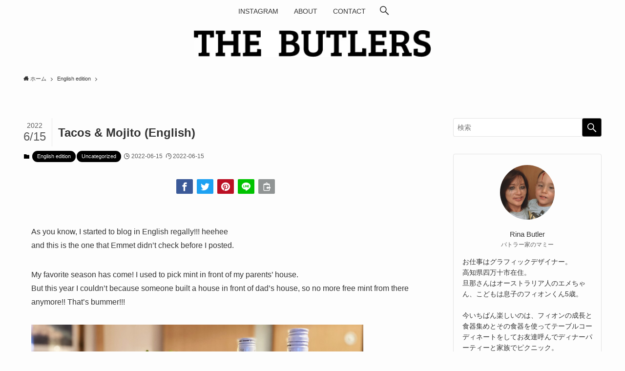

--- FILE ---
content_type: text/html; charset=UTF-8
request_url: https://rina-butler.com/tacos-mojito-english/
body_size: 26752
content:
<!DOCTYPE html>
<html dir="ltr" lang="ja" prefix="og: https://ogp.me/ns#" data-loaded="false" data-scrolled="false" data-spmenu="closed">
<head>
<meta charset="utf-8">
<meta name="format-detection" content="telephone=no">
<meta http-equiv="X-UA-Compatible" content="IE=edge">
<meta name="viewport" content="width=device-width, viewport-fit=cover">
<title>Tacos &amp; Mojito (English) - THE BUTLERS</title>

		<!-- All in One SEO 4.7.8 - aioseo.com -->
	<meta name="description" content="As you know, I started to blog in English regally!!! he" />
	<meta name="robots" content="max-image-preview:large" />
	<meta name="author" content="Rina Butler"/>
	<link rel="canonical" href="https://rina-butler.com/tacos-mojito-english/" />
	<meta name="generator" content="All in One SEO (AIOSEO) 4.7.8" />
		<meta property="og:locale" content="ja_JP" />
		<meta property="og:site_name" content="THE BUTLERS - 四万十市に住むバトラーさん家のいろいろ。" />
		<meta property="og:type" content="article" />
		<meta property="og:title" content="Tacos &amp; Mojito (English) - THE BUTLERS" />
		<meta property="og:description" content="As you know, I started to blog in English regally!!! he" />
		<meta property="og:url" content="https://rina-butler.com/tacos-mojito-english/" />
		<meta property="article:published_time" content="2022-06-14T17:05:25+00:00" />
		<meta property="article:modified_time" content="2022-06-15T07:01:27+00:00" />
		<meta name="twitter:card" content="summary" />
		<meta name="twitter:title" content="Tacos &amp; Mojito (English) - THE BUTLERS" />
		<meta name="twitter:description" content="As you know, I started to blog in English regally!!! he" />
		<script type="application/ld+json" class="aioseo-schema">
			{"@context":"https:\/\/schema.org","@graph":[{"@type":"BlogPosting","@id":"https:\/\/rina-butler.com\/tacos-mojito-english\/#blogposting","name":"Tacos & Mojito (English) - THE BUTLERS","headline":"Tacos &#038; Mojito (English)","author":{"@id":"https:\/\/rina-butler.com\/author\/butler17\/#author"},"publisher":{"@id":"https:\/\/rina-butler.com\/#person"},"image":{"@type":"ImageObject","url":"https:\/\/i0.wp.com\/rina-butler.com\/wp-content\/uploads\/2022\/06\/IMG_4667.jpg?fit=680%2C510&ssl=1","width":680,"height":510},"datePublished":"2022-06-15T02:05:25+09:00","dateModified":"2022-06-15T16:01:27+09:00","inLanguage":"ja","mainEntityOfPage":{"@id":"https:\/\/rina-butler.com\/tacos-mojito-english\/#webpage"},"isPartOf":{"@id":"https:\/\/rina-butler.com\/tacos-mojito-english\/#webpage"},"articleSection":"English edition, Uncategorized, \u30d0\u30a4\u30ea\u30f3\u30ac\u30eb\u80b2\u5150, \u30d0\u30a4\u30ea\u30f3\u30ac\u30eb\u6559\u80b2, \u5bb6\u65cf\u30d6\u30ed\u30b0, \u9ad8\u77e5\u3044\u3044\u3068\u3053, \u9ad8\u77e5, \u7530\u820e\u751f\u6d3b, \u56fd\u969b\u7d50\u5a5a, \u7530\u820e\u3067\u306e\u66ae\u3089\u3057, \u5730\u5143\u5927\u597d\u304d, \u9ad8\u77e5\u3067\u7530\u820e\u66ae\u3089\u3057, \u56db\u4e07\u5341\u5e02, \u65e6\u90a3\u3055\u3093\u306f\u30aa\u30fc\u30b9\u30c8\u30e9\u30ea\u30a2\u4eba, \u5bb6\u65cf\u5927\u597d\u304d, \u56db\u4e07\u5341\u7530\u820e\u66ae\u3089\u3057, \u5b50\u80b2\u3066, \u30d0\u30a4\u30ea\u30f3\u30ac\u30eb\u5b50\u80b2\u3066, \u30d0\u30a4\u30ea\u30f3\u30ac\u30eb"},{"@type":"BreadcrumbList","@id":"https:\/\/rina-butler.com\/tacos-mojito-english\/#breadcrumblist","itemListElement":[{"@type":"ListItem","@id":"https:\/\/rina-butler.com\/#listItem","position":1,"name":"\u5bb6","item":"https:\/\/rina-butler.com\/","nextItem":{"@type":"ListItem","@id":"https:\/\/rina-butler.com\/tacos-mojito-english\/#listItem","name":"Tacos & Mojito (English)"}},{"@type":"ListItem","@id":"https:\/\/rina-butler.com\/tacos-mojito-english\/#listItem","position":2,"name":"Tacos & Mojito (English)","previousItem":{"@type":"ListItem","@id":"https:\/\/rina-butler.com\/#listItem","name":"\u5bb6"}}]},{"@type":"Person","@id":"https:\/\/rina-butler.com\/#person","name":"Rina Butler","image":{"@type":"ImageObject","@id":"https:\/\/rina-butler.com\/tacos-mojito-english\/#personImage","url":"https:\/\/i0.wp.com\/rina-butler.com\/wp-content\/uploads\/2021\/05\/198FFAC5-95CD-498F-A9C2-78BB05EA296A.jpg?fit=96%2C96&ssl=1","width":96,"height":96,"caption":"Rina Butler"}},{"@type":"Person","@id":"https:\/\/rina-butler.com\/author\/butler17\/#author","url":"https:\/\/rina-butler.com\/author\/butler17\/","name":"Rina Butler","image":{"@type":"ImageObject","@id":"https:\/\/rina-butler.com\/tacos-mojito-english\/#authorImage","url":"https:\/\/i0.wp.com\/rina-butler.com\/wp-content\/uploads\/2021\/05\/198FFAC5-95CD-498F-A9C2-78BB05EA296A.jpg?fit=96%2C96&ssl=1","width":96,"height":96,"caption":"Rina Butler"}},{"@type":"WebPage","@id":"https:\/\/rina-butler.com\/tacos-mojito-english\/#webpage","url":"https:\/\/rina-butler.com\/tacos-mojito-english\/","name":"Tacos & Mojito (English) - THE BUTLERS","description":"As you know, I started to blog in English regally!!! he","inLanguage":"ja","isPartOf":{"@id":"https:\/\/rina-butler.com\/#website"},"breadcrumb":{"@id":"https:\/\/rina-butler.com\/tacos-mojito-english\/#breadcrumblist"},"author":{"@id":"https:\/\/rina-butler.com\/author\/butler17\/#author"},"creator":{"@id":"https:\/\/rina-butler.com\/author\/butler17\/#author"},"image":{"@type":"ImageObject","url":"https:\/\/i0.wp.com\/rina-butler.com\/wp-content\/uploads\/2022\/06\/IMG_4667.jpg?fit=680%2C510&ssl=1","@id":"https:\/\/rina-butler.com\/tacos-mojito-english\/#mainImage","width":680,"height":510},"primaryImageOfPage":{"@id":"https:\/\/rina-butler.com\/tacos-mojito-english\/#mainImage"},"datePublished":"2022-06-15T02:05:25+09:00","dateModified":"2022-06-15T16:01:27+09:00"},{"@type":"WebSite","@id":"https:\/\/rina-butler.com\/#website","url":"https:\/\/rina-butler.com\/","name":"THE BUTLERS","description":"\u56db\u4e07\u5341\u5e02\u306b\u4f4f\u3080\u30d0\u30c8\u30e9\u30fc\u3055\u3093\u5bb6\u306e\u3044\u308d\u3044\u308d\u3002","inLanguage":"ja","publisher":{"@id":"https:\/\/rina-butler.com\/#person"}}]}
		</script>
		<!-- All in One SEO -->

<link rel='dns-prefetch' href='//www.google.com' />
<link rel='dns-prefetch' href='//www.googletagmanager.com' />
<link rel='dns-prefetch' href='//stats.wp.com' />
<link rel='preconnect' href='//i0.wp.com' />
<link rel='preconnect' href='//c0.wp.com' />
<link rel="alternate" type="application/rss+xml" title="THE BUTLERS &raquo; フィード" href="https://rina-butler.com/feed/" />
<link rel="alternate" type="application/rss+xml" title="THE BUTLERS &raquo; コメントフィード" href="https://rina-butler.com/comments/feed/" />
<link rel="alternate" type="application/rss+xml" title="THE BUTLERS &raquo; Tacos &#038; Mojito (English) のコメントのフィード" href="https://rina-butler.com/tacos-mojito-english/feed/" />

<!-- SEO SIMPLE PACK 3.6.2 -->
<meta name="description" content="As you know, I started to blog in English regally!!! heehee and this is the one that Emmet didn&#039;t check before I posted.">
<link rel="canonical" href="https://rina-butler.com/tacos-mojito-english/">
<meta property="og:locale" content="ja_JP">
<meta property="og:type" content="article">
<meta property="og:image" content="https://i0.wp.com/rina-butler.com/wp-content/uploads/2022/06/IMG_4667.jpg?fit=680%2C510&#038;ssl=1">
<meta property="og:title" content="Tacos &#038; Mojito (English) | THE BUTLERS">
<meta property="og:description" content="As you know, I started to blog in English regally!!! heehee and this is the one that Emmet didn&#039;t check before I posted.">
<meta property="og:url" content="https://rina-butler.com/tacos-mojito-english/">
<meta property="og:site_name" content="THE BUTLERS">
<meta name="twitter:card" content="summary">
<!-- / SEO SIMPLE PACK -->

<style id='wp-img-auto-sizes-contain-inline-css' type='text/css'>
img:is([sizes=auto i],[sizes^="auto," i]){contain-intrinsic-size:3000px 1500px}
/*# sourceURL=wp-img-auto-sizes-contain-inline-css */
</style>
<link rel='stylesheet' id='jetpack_related-posts-css' href='https://c0.wp.com/p/jetpack/14.2.1/modules/related-posts/related-posts.css' type='text/css' media='all' />
<style id='wp-block-library-inline-css' type='text/css'>
:root{--wp-block-synced-color:#7a00df;--wp-block-synced-color--rgb:122,0,223;--wp-bound-block-color:var(--wp-block-synced-color);--wp-editor-canvas-background:#ddd;--wp-admin-theme-color:#007cba;--wp-admin-theme-color--rgb:0,124,186;--wp-admin-theme-color-darker-10:#006ba1;--wp-admin-theme-color-darker-10--rgb:0,107,160.5;--wp-admin-theme-color-darker-20:#005a87;--wp-admin-theme-color-darker-20--rgb:0,90,135;--wp-admin-border-width-focus:2px}@media (min-resolution:192dpi){:root{--wp-admin-border-width-focus:1.5px}}.wp-element-button{cursor:pointer}:root .has-very-light-gray-background-color{background-color:#eee}:root .has-very-dark-gray-background-color{background-color:#313131}:root .has-very-light-gray-color{color:#eee}:root .has-very-dark-gray-color{color:#313131}:root .has-vivid-green-cyan-to-vivid-cyan-blue-gradient-background{background:linear-gradient(135deg,#00d084,#0693e3)}:root .has-purple-crush-gradient-background{background:linear-gradient(135deg,#34e2e4,#4721fb 50%,#ab1dfe)}:root .has-hazy-dawn-gradient-background{background:linear-gradient(135deg,#faaca8,#dad0ec)}:root .has-subdued-olive-gradient-background{background:linear-gradient(135deg,#fafae1,#67a671)}:root .has-atomic-cream-gradient-background{background:linear-gradient(135deg,#fdd79a,#004a59)}:root .has-nightshade-gradient-background{background:linear-gradient(135deg,#330968,#31cdcf)}:root .has-midnight-gradient-background{background:linear-gradient(135deg,#020381,#2874fc)}:root{--wp--preset--font-size--normal:16px;--wp--preset--font-size--huge:42px}.has-regular-font-size{font-size:1em}.has-larger-font-size{font-size:2.625em}.has-normal-font-size{font-size:var(--wp--preset--font-size--normal)}.has-huge-font-size{font-size:var(--wp--preset--font-size--huge)}.has-text-align-center{text-align:center}.has-text-align-left{text-align:left}.has-text-align-right{text-align:right}.has-fit-text{white-space:nowrap!important}#end-resizable-editor-section{display:none}.aligncenter{clear:both}.items-justified-left{justify-content:flex-start}.items-justified-center{justify-content:center}.items-justified-right{justify-content:flex-end}.items-justified-space-between{justify-content:space-between}.screen-reader-text{border:0;clip-path:inset(50%);height:1px;margin:-1px;overflow:hidden;padding:0;position:absolute;width:1px;word-wrap:normal!important}.screen-reader-text:focus{background-color:#ddd;clip-path:none;color:#444;display:block;font-size:1em;height:auto;left:5px;line-height:normal;padding:15px 23px 14px;text-decoration:none;top:5px;width:auto;z-index:100000}html :where(.has-border-color){border-style:solid}html :where([style*=border-top-color]){border-top-style:solid}html :where([style*=border-right-color]){border-right-style:solid}html :where([style*=border-bottom-color]){border-bottom-style:solid}html :where([style*=border-left-color]){border-left-style:solid}html :where([style*=border-width]){border-style:solid}html :where([style*=border-top-width]){border-top-style:solid}html :where([style*=border-right-width]){border-right-style:solid}html :where([style*=border-bottom-width]){border-bottom-style:solid}html :where([style*=border-left-width]){border-left-style:solid}html :where(img[class*=wp-image-]){height:auto;max-width:100%}:where(figure){margin:0 0 1em}html :where(.is-position-sticky){--wp-admin--admin-bar--position-offset:var(--wp-admin--admin-bar--height,0px)}@media screen and (max-width:600px){html :where(.is-position-sticky){--wp-admin--admin-bar--position-offset:0px}}

/*# sourceURL=wp-block-library-inline-css */
</style><style id='global-styles-inline-css' type='text/css'>
:root{--wp--preset--aspect-ratio--square: 1;--wp--preset--aspect-ratio--4-3: 4/3;--wp--preset--aspect-ratio--3-4: 3/4;--wp--preset--aspect-ratio--3-2: 3/2;--wp--preset--aspect-ratio--2-3: 2/3;--wp--preset--aspect-ratio--16-9: 16/9;--wp--preset--aspect-ratio--9-16: 9/16;--wp--preset--color--black: #000;--wp--preset--color--cyan-bluish-gray: #abb8c3;--wp--preset--color--white: #fff;--wp--preset--color--pale-pink: #f78da7;--wp--preset--color--vivid-red: #cf2e2e;--wp--preset--color--luminous-vivid-orange: #ff6900;--wp--preset--color--luminous-vivid-amber: #fcb900;--wp--preset--color--light-green-cyan: #7bdcb5;--wp--preset--color--vivid-green-cyan: #00d084;--wp--preset--color--pale-cyan-blue: #8ed1fc;--wp--preset--color--vivid-cyan-blue: #0693e3;--wp--preset--color--vivid-purple: #9b51e0;--wp--preset--color--swl-main: var(--color_main);--wp--preset--color--swl-main-thin: var(--color_main_thin);--wp--preset--color--swl-gray: var(--color_gray);--wp--preset--color--swl-deep-01: var(--color_deep01);--wp--preset--color--swl-deep-02: var(--color_deep02);--wp--preset--color--swl-deep-03: var(--color_deep03);--wp--preset--color--swl-deep-04: var(--color_deep04);--wp--preset--color--swl-pale-01: var(--color_pale01);--wp--preset--color--swl-pale-02: var(--color_pale02);--wp--preset--color--swl-pale-03: var(--color_pale03);--wp--preset--color--swl-pale-04: var(--color_pale04);--wp--preset--gradient--vivid-cyan-blue-to-vivid-purple: linear-gradient(135deg,rgb(6,147,227) 0%,rgb(155,81,224) 100%);--wp--preset--gradient--light-green-cyan-to-vivid-green-cyan: linear-gradient(135deg,rgb(122,220,180) 0%,rgb(0,208,130) 100%);--wp--preset--gradient--luminous-vivid-amber-to-luminous-vivid-orange: linear-gradient(135deg,rgb(252,185,0) 0%,rgb(255,105,0) 100%);--wp--preset--gradient--luminous-vivid-orange-to-vivid-red: linear-gradient(135deg,rgb(255,105,0) 0%,rgb(207,46,46) 100%);--wp--preset--gradient--very-light-gray-to-cyan-bluish-gray: linear-gradient(135deg,rgb(238,238,238) 0%,rgb(169,184,195) 100%);--wp--preset--gradient--cool-to-warm-spectrum: linear-gradient(135deg,rgb(74,234,220) 0%,rgb(151,120,209) 20%,rgb(207,42,186) 40%,rgb(238,44,130) 60%,rgb(251,105,98) 80%,rgb(254,248,76) 100%);--wp--preset--gradient--blush-light-purple: linear-gradient(135deg,rgb(255,206,236) 0%,rgb(152,150,240) 100%);--wp--preset--gradient--blush-bordeaux: linear-gradient(135deg,rgb(254,205,165) 0%,rgb(254,45,45) 50%,rgb(107,0,62) 100%);--wp--preset--gradient--luminous-dusk: linear-gradient(135deg,rgb(255,203,112) 0%,rgb(199,81,192) 50%,rgb(65,88,208) 100%);--wp--preset--gradient--pale-ocean: linear-gradient(135deg,rgb(255,245,203) 0%,rgb(182,227,212) 50%,rgb(51,167,181) 100%);--wp--preset--gradient--electric-grass: linear-gradient(135deg,rgb(202,248,128) 0%,rgb(113,206,126) 100%);--wp--preset--gradient--midnight: linear-gradient(135deg,rgb(2,3,129) 0%,rgb(40,116,252) 100%);--wp--preset--font-size--small: 0.9em;--wp--preset--font-size--medium: 1.1em;--wp--preset--font-size--large: 1.25em;--wp--preset--font-size--x-large: 42px;--wp--preset--font-size--xs: 0.75em;--wp--preset--font-size--huge: 1.6em;--wp--preset--spacing--20: 0.44rem;--wp--preset--spacing--30: 0.67rem;--wp--preset--spacing--40: 1rem;--wp--preset--spacing--50: 1.5rem;--wp--preset--spacing--60: 2.25rem;--wp--preset--spacing--70: 3.38rem;--wp--preset--spacing--80: 5.06rem;--wp--preset--shadow--natural: 6px 6px 9px rgba(0, 0, 0, 0.2);--wp--preset--shadow--deep: 12px 12px 50px rgba(0, 0, 0, 0.4);--wp--preset--shadow--sharp: 6px 6px 0px rgba(0, 0, 0, 0.2);--wp--preset--shadow--outlined: 6px 6px 0px -3px rgb(255, 255, 255), 6px 6px rgb(0, 0, 0);--wp--preset--shadow--crisp: 6px 6px 0px rgb(0, 0, 0);}:where(.is-layout-flex){gap: 0.5em;}:where(.is-layout-grid){gap: 0.5em;}body .is-layout-flex{display: flex;}.is-layout-flex{flex-wrap: wrap;align-items: center;}.is-layout-flex > :is(*, div){margin: 0;}body .is-layout-grid{display: grid;}.is-layout-grid > :is(*, div){margin: 0;}:where(.wp-block-columns.is-layout-flex){gap: 2em;}:where(.wp-block-columns.is-layout-grid){gap: 2em;}:where(.wp-block-post-template.is-layout-flex){gap: 1.25em;}:where(.wp-block-post-template.is-layout-grid){gap: 1.25em;}.has-black-color{color: var(--wp--preset--color--black) !important;}.has-cyan-bluish-gray-color{color: var(--wp--preset--color--cyan-bluish-gray) !important;}.has-white-color{color: var(--wp--preset--color--white) !important;}.has-pale-pink-color{color: var(--wp--preset--color--pale-pink) !important;}.has-vivid-red-color{color: var(--wp--preset--color--vivid-red) !important;}.has-luminous-vivid-orange-color{color: var(--wp--preset--color--luminous-vivid-orange) !important;}.has-luminous-vivid-amber-color{color: var(--wp--preset--color--luminous-vivid-amber) !important;}.has-light-green-cyan-color{color: var(--wp--preset--color--light-green-cyan) !important;}.has-vivid-green-cyan-color{color: var(--wp--preset--color--vivid-green-cyan) !important;}.has-pale-cyan-blue-color{color: var(--wp--preset--color--pale-cyan-blue) !important;}.has-vivid-cyan-blue-color{color: var(--wp--preset--color--vivid-cyan-blue) !important;}.has-vivid-purple-color{color: var(--wp--preset--color--vivid-purple) !important;}.has-black-background-color{background-color: var(--wp--preset--color--black) !important;}.has-cyan-bluish-gray-background-color{background-color: var(--wp--preset--color--cyan-bluish-gray) !important;}.has-white-background-color{background-color: var(--wp--preset--color--white) !important;}.has-pale-pink-background-color{background-color: var(--wp--preset--color--pale-pink) !important;}.has-vivid-red-background-color{background-color: var(--wp--preset--color--vivid-red) !important;}.has-luminous-vivid-orange-background-color{background-color: var(--wp--preset--color--luminous-vivid-orange) !important;}.has-luminous-vivid-amber-background-color{background-color: var(--wp--preset--color--luminous-vivid-amber) !important;}.has-light-green-cyan-background-color{background-color: var(--wp--preset--color--light-green-cyan) !important;}.has-vivid-green-cyan-background-color{background-color: var(--wp--preset--color--vivid-green-cyan) !important;}.has-pale-cyan-blue-background-color{background-color: var(--wp--preset--color--pale-cyan-blue) !important;}.has-vivid-cyan-blue-background-color{background-color: var(--wp--preset--color--vivid-cyan-blue) !important;}.has-vivid-purple-background-color{background-color: var(--wp--preset--color--vivid-purple) !important;}.has-black-border-color{border-color: var(--wp--preset--color--black) !important;}.has-cyan-bluish-gray-border-color{border-color: var(--wp--preset--color--cyan-bluish-gray) !important;}.has-white-border-color{border-color: var(--wp--preset--color--white) !important;}.has-pale-pink-border-color{border-color: var(--wp--preset--color--pale-pink) !important;}.has-vivid-red-border-color{border-color: var(--wp--preset--color--vivid-red) !important;}.has-luminous-vivid-orange-border-color{border-color: var(--wp--preset--color--luminous-vivid-orange) !important;}.has-luminous-vivid-amber-border-color{border-color: var(--wp--preset--color--luminous-vivid-amber) !important;}.has-light-green-cyan-border-color{border-color: var(--wp--preset--color--light-green-cyan) !important;}.has-vivid-green-cyan-border-color{border-color: var(--wp--preset--color--vivid-green-cyan) !important;}.has-pale-cyan-blue-border-color{border-color: var(--wp--preset--color--pale-cyan-blue) !important;}.has-vivid-cyan-blue-border-color{border-color: var(--wp--preset--color--vivid-cyan-blue) !important;}.has-vivid-purple-border-color{border-color: var(--wp--preset--color--vivid-purple) !important;}.has-vivid-cyan-blue-to-vivid-purple-gradient-background{background: var(--wp--preset--gradient--vivid-cyan-blue-to-vivid-purple) !important;}.has-light-green-cyan-to-vivid-green-cyan-gradient-background{background: var(--wp--preset--gradient--light-green-cyan-to-vivid-green-cyan) !important;}.has-luminous-vivid-amber-to-luminous-vivid-orange-gradient-background{background: var(--wp--preset--gradient--luminous-vivid-amber-to-luminous-vivid-orange) !important;}.has-luminous-vivid-orange-to-vivid-red-gradient-background{background: var(--wp--preset--gradient--luminous-vivid-orange-to-vivid-red) !important;}.has-very-light-gray-to-cyan-bluish-gray-gradient-background{background: var(--wp--preset--gradient--very-light-gray-to-cyan-bluish-gray) !important;}.has-cool-to-warm-spectrum-gradient-background{background: var(--wp--preset--gradient--cool-to-warm-spectrum) !important;}.has-blush-light-purple-gradient-background{background: var(--wp--preset--gradient--blush-light-purple) !important;}.has-blush-bordeaux-gradient-background{background: var(--wp--preset--gradient--blush-bordeaux) !important;}.has-luminous-dusk-gradient-background{background: var(--wp--preset--gradient--luminous-dusk) !important;}.has-pale-ocean-gradient-background{background: var(--wp--preset--gradient--pale-ocean) !important;}.has-electric-grass-gradient-background{background: var(--wp--preset--gradient--electric-grass) !important;}.has-midnight-gradient-background{background: var(--wp--preset--gradient--midnight) !important;}.has-small-font-size{font-size: var(--wp--preset--font-size--small) !important;}.has-medium-font-size{font-size: var(--wp--preset--font-size--medium) !important;}.has-large-font-size{font-size: var(--wp--preset--font-size--large) !important;}.has-x-large-font-size{font-size: var(--wp--preset--font-size--x-large) !important;}
/*# sourceURL=global-styles-inline-css */
</style>

<link rel='stylesheet' id='swell-icons-css' href='https://rina-butler.com/wp-content/themes/swell/build/css/swell-icons.css?ver=2.7.2.1' type='text/css' media='all' />
<link rel='stylesheet' id='main_style-css' href='https://rina-butler.com/wp-content/themes/swell/build/css/main.css?ver=2.7.2.1' type='text/css' media='all' />
<link rel='stylesheet' id='swell_blocks-css' href='https://rina-butler.com/wp-content/themes/swell/build/css/blocks.css?ver=2.7.2.1' type='text/css' media='all' />
<style id='swell_custom-inline-css' type='text/css'>
:root{--swl-fz--content:4vw;--swl-font_family:"Helvetica Neue", Arial, "Hiragino Kaku Gothic ProN", "Hiragino Sans", Meiryo, sans-serif;--swl-font_weight:400;--color_main:#000000;--color_text:#333;--color_link:#5381d6;--color_htag:#000000;--color_bg:#fdfdfd;--color_gradient1:#d8ffff;--color_gradient2:#87e7ff;--color_main_thin:rgba(0, 0, 0, 0.05 );--color_main_dark:rgba(0, 0, 0, 1 );--color_list_check:#000000;--color_list_num:#000000;--color_list_good:#86dd7b;--color_list_triangle:#f4e03a;--color_list_bad:#f36060;--color_faq_q:#d55656;--color_faq_a:#6599b7;--color_icon_good:#3cd250;--color_icon_good_bg:#ecffe9;--color_icon_bad:#4b73eb;--color_icon_bad_bg:#eafaff;--color_icon_info:#f578b4;--color_icon_info_bg:#fff0fa;--color_icon_announce:#ffa537;--color_icon_announce_bg:#fff5f0;--color_icon_pen:#7a7a7a;--color_icon_pen_bg:#f7f7f7;--color_icon_book:#787364;--color_icon_book_bg:#f8f6ef;--color_icon_point:#ffa639;--color_icon_check:#86d67c;--color_icon_batsu:#f36060;--color_icon_hatena:#5295cc;--color_icon_caution:#f7da38;--color_icon_memo:#84878a;--color_deep01:#dd1c1c;--color_deep02:#0066bf;--color_deep03:#45c413;--color_deep04:#f09f4d;--color_pale01:#fff2f0;--color_pale02:#f3f8fd;--color_pale03:#f1f9ee;--color_pale04:#fdf9ee;--color_mark_blue:#b7e3ff;--color_mark_green:#bdf9c3;--color_mark_yellow:#fcf69f;--color_mark_orange:#ffddbc;--border01:solid 1px var(--color_main);--border02:double 4px var(--color_main);--border03:dashed 2px var(--color_border);--border04:solid 4px var(--color_gray);--card_posts_thumb_ratio:56.25%;--list_posts_thumb_ratio:61.805%;--big_posts_thumb_ratio:56.25%;--thumb_posts_thumb_ratio:61.805%;--color_header_bg:#fdfdfd;--color_header_text:#333;--color_footer_bg:#000000;--color_footer_text:#ffffff;--container_size:1200px;--article_size:880px;--logo_size_sp:48px;--logo_size_pc:55px;--logo_size_pcfix:32px;}.swl-cell-bg[data-icon="doubleCircle"]{--cell-icon-color:#ffc977}.swl-cell-bg[data-icon="circle"]{--cell-icon-color:#94e29c}.swl-cell-bg[data-icon="triangle"]{--cell-icon-color:#eeda2f}.swl-cell-bg[data-icon="close"]{--cell-icon-color:#ec9191}.swl-cell-bg[data-icon="hatena"]{--cell-icon-color:#93c9da}.swl-cell-bg[data-icon="check"]{--cell-icon-color:#94e29c}.swl-cell-bg[data-icon="line"]{--cell-icon-color:#9b9b9b}.cap_box[data-colset="col1"]{--capbox-color:#f59b5f;--capbox-color--bg:#fff8eb}.cap_box[data-colset="col2"]{--capbox-color:#5fb9f5;--capbox-color--bg:#edf5ff}.cap_box[data-colset="col3"]{--capbox-color:#2fcd90;--capbox-color--bg:#eafaf2}.red_{--the-btn-color:#f74a4a;--the-btn-color2:#ffbc49;--the-solid-shadow: rgba(185, 56, 56, 1 )}.blue_{--the-btn-color:#338df4;--the-btn-color2:#35eaff;--the-solid-shadow: rgba(38, 106, 183, 1 )}.green_{--the-btn-color:#62d847;--the-btn-color2:#7bf7bd;--the-solid-shadow: rgba(74, 162, 53, 1 )}.is-style-btn_normal,.is-style-btn_shiny{--the-btn-bg: linear-gradient(100deg,var(--the-btn-color) 0%,var(--the-btn-color2) 100%)}.is-style-btn_normal{--the-btn-radius:80px}.is-style-btn_solid{--the-btn-radius:80px}.is-style-btn_shiny{--the-btn-radius:80px}.is-style-btn_line{--the-btn-radius:80px}.post_content blockquote{padding:1.5em 2em 1.5em 3em}.post_content blockquote::before{content:"";display:block;width:5px;height:calc(100% - 3em);top:1.5em;left:1.5em;border-left:solid 1px rgba(180,180,180,.75);border-right:solid 1px rgba(180,180,180,.75);}.mark_blue{background:repeating-linear-gradient(-45deg,var(--color_mark_blue),var(--color_mark_blue) 2px,transparent 2px,transparent 4px) no-repeat 0 .75em}.mark_green{background:repeating-linear-gradient(-45deg,var(--color_mark_green),var(--color_mark_green) 2px,transparent 2px,transparent 4px) no-repeat 0 .75em}.mark_yellow{background:repeating-linear-gradient(-45deg,var(--color_mark_yellow),var(--color_mark_yellow) 2px,transparent 2px,transparent 4px) no-repeat 0 .75em}.mark_orange{background:repeating-linear-gradient(-45deg,var(--color_mark_orange),var(--color_mark_orange) 2px,transparent 2px,transparent 4px) no-repeat 0 .75em}[class*="is-style-icon_"]{color:#333;border-width:0}[class*="is-style-big_icon_"]{border-width:2px;border-style:solid}[data-col="gray"] .c-balloon__text{background:#f7f7f7;border-color:#ccc}[data-col="gray"] .c-balloon__before{border-right-color:#f7f7f7}[data-col="green"] .c-balloon__text{background:#d1f8c2;border-color:#9ddd93}[data-col="green"] .c-balloon__before{border-right-color:#d1f8c2}[data-col="blue"] .c-balloon__text{background:#e2f6ff;border-color:#93d2f0}[data-col="blue"] .c-balloon__before{border-right-color:#e2f6ff}[data-col="red"] .c-balloon__text{background:#ffebeb;border-color:#f48789}[data-col="red"] .c-balloon__before{border-right-color:#ffebeb}[data-col="yellow"] .c-balloon__text{background:#f9f7d2;border-color:#fbe593}[data-col="yellow"] .c-balloon__before{border-right-color:#f9f7d2}.-type-list2 .p-postList__body::after,.-type-big .p-postList__body::after{content: "READ MORE »";}.c-postThumb__cat{background-color:#000000;color:#ffffff}.post_content h2{border-left:solid 6px var(--color_htag);padding:.5em 0 .5em 16px}.post_content h2::before{position:absolute;display:block;pointer-events:none}.post_content h3{padding:0 .5em .5em}.post_content h3::before{content:"";width:100%;height:2px;background: repeating-linear-gradient(90deg, var(--color_htag) 0%, var(--color_htag) 29.3%, rgba(150,150,150,.2) 29.3%, rgba(150,150,150,.2) 100%)}.post_content h4{padding:0 0 0 16px;border-left:solid 2px var(--color_htag)}.l-header__menuBtn{order:1}.l-header__customBtn{order:3}.c-gnav a::after{background:var(--color_main);width:100%;height:2px;transform:scaleX(0)}.p-spHeadMenu .menu-item.-current{border-bottom-color:var(--color_main)}.c-gnav > li:hover > a::after,.c-gnav > .-current > a::after{transform: scaleX(1)}.c-gnav .sub-menu{color:#333;background:#fff}.l-fixHeader::before{opacity:1}#pagetop{border-radius:50%}#fix_tocbtn{border-radius:50%}.c-widget__title.-spmenu{border-left:solid 2px var(--color_main);padding:0em .75em}.c-widget__title.-footer{padding:.5em}.c-widget__title.-footer::before{content:"";bottom:0;left:0;width:40%;z-index:1;background:var(--color_main)}.c-widget__title.-footer::after{content:"";bottom:0;left:0;width:100%;background:var(--color_border)}.p-spMenu{color:#333}.p-spMenu__inner::before{background:#fdfdfd;opacity:0.95}.p-spMenu__overlay{background:#000;opacity:0.7}[class*="page-numbers"]{color:var(--color_main);border: solid 1px var(--color_main)}a{text-decoration: none}.l-topTitleArea.c-filterLayer::before{background-color:#000;opacity:0.4;content:""}@media screen and (min-width: 960px){:root{}}@media screen and (max-width: 959px){:root{}.l-header__logo{order:2;text-align:center}}@media screen and (min-width: 600px){:root{--swl-fz--content:16px;}}@media screen and (max-width: 599px){:root{}}@media (min-width: 1088px) {.alignwide{left:-100px;width:calc(100% + 200px);}}@media (max-width: 1088px) {.-sidebar-off .swell-block-fullWide__inner.l-container .alignwide{left:0px;width:100%;}}.l-fixHeader .l-fixHeader__gnav{order:0}[data-scrolled=true] .l-fixHeader[data-ready]{opacity:1;-webkit-transform:translateY(0)!important;transform:translateY(0)!important;visibility:visible}.-body-solid .l-fixHeader{box-shadow:0 2px 4px var(--swl-color_shadow)}.l-fixHeader__inner{align-items:stretch;color:var(--color_header_text);display:flex;padding-bottom:0;padding-top:0;position:relative;z-index:1}.l-fixHeader__logo{align-items:center;display:flex;line-height:1;margin-right:24px;order:0;padding:16px 0}:root{--swl-radius--2:2px;--swl-radius--4:4px;--swl-radius--8:8px}.c-categoryList__link,.c-tagList__link,.tag-cloud-link{border-radius:16px;padding:6px 10px}.-related .p-postList__thumb,.is-style-bg_gray,.is-style-bg_main,.is-style-bg_main_thin,.is-style-bg_stripe,.is-style-border_dg,.is-style-border_dm,.is-style-border_sg,.is-style-border_sm,.is-style-dent_box,.is-style-note_box,.is-style-stitch,[class*=is-style-big_icon_],input[type=number],input[type=text],textarea{border-radius:4px}.-ps-style-img .p-postList__link,.-type-thumb .p-postList__link,.p-postList__thumb{border-radius:12px;overflow:hidden;z-index:0}.c-widget .-type-list.-w-ranking .p-postList__item:before{border-radius:16px;left:2px;top:2px}.c-widget .-type-card.-w-ranking .p-postList__item:before{border-radius:0 0 4px 4px}.c-postThumb__cat{border-radius:16px;margin:.5em;padding:0 8px}.cap_box_ttl{border-radius:2px 2px 0 0}.cap_box_content{border-radius:0 0 2px 2px}.cap_box.is-style-small_ttl .cap_box_content{border-radius:0 2px 2px 2px}.cap_box.is-style-inner .cap_box_content,.cap_box.is-style-onborder_ttl2 .cap_box_content,.cap_box.is-style-onborder_ttl2 .cap_box_ttl,.cap_box.is-style-onborder_ttl .cap_box_content,.cap_box.is-style-shadow{border-radius:2px}.is-style-more_btn a,.p-postList__body:after,.submit{border-radius:40px}@media (min-width:960px){#sidebar .-type-list .p-postList__thumb{border-radius:8px}}@media (max-width:959px){.-ps-style-img .p-postList__link,.-type-thumb .p-postList__link,.p-postList__thumb{border-radius:8px}}@media (min-width:960px){.-parallel .l-header__inner{display:flex;flex-wrap:wrap;max-width:100%;padding-left:0;padding-right:0}.-parallel .l-header__logo{text-align:center;width:100%}.-parallel .l-header__logo .c-catchphrase{font-size:12px;line-height:1;margin-top:16px}.-parallel .l-header__gnav{width:100%}.-parallel .l-header__gnav .c-gnav{justify-content:center}.-parallel .l-header__gnav .c-gnav>li>a{padding:16px}.-parallel .c-headLogo.-txt,.-parallel .w-header{justify-content:center}.-parallel .w-header{margin-bottom:8px;margin-top:8px}.-parallel-bottom .l-header__inner{padding-top:8px}.-parallel-bottom .l-header__logo{order:1;padding:16px 0}.-parallel-bottom .w-header{order:2}.-parallel-bottom .l-header__gnav{order:3}.-parallel-top .l-header__inner{padding-bottom:8px}.-parallel-top .l-header__gnav{order:1}.-parallel-top .l-header__logo{order:2;padding:16px 0}.-parallel-top .w-header{order:3}.l-header.-parallel .w-header{width:100%}.l-fixHeader.-parallel .l-fixHeader__gnav{margin-left:auto}}.c-gnav .sub-menu a:before,.c-listMenu a:before{-webkit-font-smoothing:antialiased;-moz-osx-font-smoothing:grayscale;font-family:icomoon!important;font-style:normal;font-variant:normal;font-weight:400;line-height:1;text-transform:none}.c-submenuToggleBtn{display:none}.c-listMenu a{padding:.75em 1em .75em 1.5em;transition:padding .25s}.c-listMenu a:hover{padding-left:1.75em;padding-right:.75em}.c-gnav .sub-menu a:before,.c-listMenu a:before{color:inherit;content:"\e921";display:inline-block;left:2px;position:absolute;top:50%;-webkit-transform:translateY(-50%);transform:translateY(-50%);vertical-align:middle}.c-listMenu .children,.c-listMenu .sub-menu{margin:0}.c-listMenu .children a,.c-listMenu .sub-menu a{font-size:.9em;padding-left:2.5em}.c-listMenu .children a:before,.c-listMenu .sub-menu a:before{left:1em}.c-listMenu .children a:hover,.c-listMenu .sub-menu a:hover{padding-left:2.75em}.c-listMenu .children ul a,.c-listMenu .sub-menu ul a{padding-left:3.25em}.c-listMenu .children ul a:before,.c-listMenu .sub-menu ul a:before{left:1.75em}.c-listMenu .children ul a:hover,.c-listMenu .sub-menu ul a:hover{padding-left:3.5em}.c-gnav li:hover>.sub-menu{opacity:1;visibility:visible}.c-gnav .sub-menu:before{background:inherit;content:"";height:100%;left:0;position:absolute;top:0;width:100%;z-index:0}.c-gnav .sub-menu .sub-menu{left:100%;top:0;z-index:-1}.c-gnav .sub-menu a{padding-left:2em}.c-gnav .sub-menu a:before{left:.5em}.c-gnav .sub-menu a:hover .ttl{left:4px}:root{--color_content_bg:var(--color_bg);}.c-widget__title.-side{padding:.5em .75em;border-radius:var(--swl-radius--2, 0px);background:var(--color_main);color:#fff;}.c-shareBtns__item:not(:last-child){margin-right:8px}.c-shareBtns__btn{padding:6px 8px;border-radius:2px}@media screen and (min-width: 960px){:root{}}@media screen and (max-width: 959px){:root{}}@media screen and (min-width: 600px){:root{}}@media screen and (max-width: 599px){:root{}}.swell-block-fullWide__inner.l-container{--swl-fw_inner_pad:var(--swl-pad_container,0px)}@media (min-width:960px){.-sidebar-on .l-content .alignfull,.-sidebar-on .l-content .alignwide{left:-16px;width:calc(100% + 32px)}.swell-block-fullWide__inner.l-article{--swl-fw_inner_pad:var(--swl-pad_post_content,0px)}.-sidebar-on .swell-block-fullWide__inner .alignwide{left:0;width:100%}.-sidebar-on .swell-block-fullWide__inner .alignfull{left:calc(0px - var(--swl-fw_inner_pad, 0))!important;margin-left:0!important;margin-right:0!important;width:calc(100% + var(--swl-fw_inner_pad, 0)*2)!important}}.p-relatedPosts .p-postList__item{margin-bottom:1.5em}.p-relatedPosts .p-postList__times,.p-relatedPosts .p-postList__times>:last-child{margin-right:0}@media (min-width:600px){.p-relatedPosts .p-postList__item{width:33.33333%}}@media screen and (min-width:600px) and (max-width:1239px){.p-relatedPosts .p-postList__item:nth-child(7),.p-relatedPosts .p-postList__item:nth-child(8){display:none}}@media screen and (min-width:1240px){.p-relatedPosts .p-postList__item{width:25%}}.-index-off .p-toc,.swell-toc-placeholder:empty{display:none}.p-toc.-modal{height:100%;margin:0;overflow-y:auto;padding:0}#main_content .p-toc{border-radius:var(--swl-radius--2,0);margin:4em auto;max-width:800px}#sidebar .p-toc{margin-top:-.5em}.p-toc__ttl{display:block;font-size:1.2em;line-height:1;position:relative;text-align:center}.p-toc__ttl:before{content:"\e918";display:inline-block;font-family:icomoon;margin-right:.5em;padding-bottom:2px;vertical-align:middle}#index_modal .p-toc__ttl{margin-bottom:.5em}.p-toc__list li{line-height:1.6}.p-toc__list>li+li{margin-top:.5em}.p-toc__list li li{font-size:.9em}.p-toc__list ol,.p-toc__list ul{padding-left:.5em}.p-toc__list .mininote{display:none}.post_content .p-toc__list{padding-left:0}#sidebar .p-toc__list{margin-bottom:0}#sidebar .p-toc__list ol,#sidebar .p-toc__list ul{padding-left:0}.p-toc__link{color:inherit;font-size:inherit;text-decoration:none}.p-toc__link:hover{opacity:.8}.p-toc.-double{background:var(--color_gray);background:linear-gradient(-45deg,transparent 25%,var(--color_gray) 25%,var(--color_gray) 50%,transparent 50%,transparent 75%,var(--color_gray) 75%,var(--color_gray));background-clip:padding-box;background-size:4px 4px;border-bottom:4px double var(--color_border);border-top:4px double var(--color_border);padding:1.5em 1em 1em}.p-toc.-double .p-toc__ttl{margin-bottom:.75em}@media (min-width:960px){#main_content .p-toc{width:92%}}@media (min-width:600px){.p-toc.-double{padding:2em}}.p-pnLinks{align-items:stretch;display:flex;justify-content:space-between;margin:2em 0}.p-pnLinks__item{font-size:3vw;position:relative;width:49%}.p-pnLinks__item:before{content:"";display:block;height:.5em;pointer-events:none;position:absolute;top:50%;width:.5em;z-index:1}.p-pnLinks__item.-prev:before{border-bottom:1px solid;border-left:1px solid;left:.35em;-webkit-transform:rotate(45deg) translateY(-50%);transform:rotate(45deg) translateY(-50%)}.p-pnLinks__item.-prev .p-pnLinks__thumb{margin-right:8px}.p-pnLinks__item.-next .p-pnLinks__link{justify-content:flex-end}.p-pnLinks__item.-next:before{border-bottom:1px solid;border-right:1px solid;right:.35em;-webkit-transform:rotate(-45deg) translateY(-50%);transform:rotate(-45deg) translateY(-50%)}.p-pnLinks__item.-next .p-pnLinks__thumb{margin-left:8px;order:2}.p-pnLinks__item.-next:first-child{margin-left:auto}.p-pnLinks__link{align-items:center;border-radius:var(--swl-radius--2,0);color:inherit;display:flex;height:100%;line-height:1.4;min-height:4em;padding:.6em 1em .5em;position:relative;text-decoration:none;transition:box-shadow .25s;width:100%}.p-pnLinks__thumb{border-radius:var(--swl-radius--4,0);height:32px;-o-object-fit:cover;object-fit:cover;width:48px}.p-pnLinks .-prev .p-pnLinks__link{padding-left:1.5em}.p-pnLinks .-prev:before{font-size:1.2em;left:0}.p-pnLinks .-next .p-pnLinks__link{padding-right:1.5em}.p-pnLinks .-next:before{font-size:1.2em;right:0}.p-pnLinks.-style-normal .-prev .p-pnLinks__link{border-left:1.25em solid var(--color_main)}.p-pnLinks.-style-normal .-prev:before{color:#fff}.p-pnLinks.-style-normal .-next .p-pnLinks__link{border-right:1.25em solid var(--color_main)}.p-pnLinks.-style-normal .-next:before{color:#fff}@media (max-width:959px){.p-pnLinks.-thumb-on{display:block}.p-pnLinks.-thumb-on .p-pnLinks__item{width:100%}}@media (min-width:600px){.p-pnLinks__item{font-size:13px}.p-pnLinks__thumb{height:48px;width:72px}.p-pnLinks__title{transition:-webkit-transform .25s;transition:transform .25s;transition:transform .25s,-webkit-transform .25s}.-prev>.p-pnLinks__link:hover .p-pnLinks__title{-webkit-transform:translateX(4px);transform:translateX(4px)}.-next>.p-pnLinks__link:hover .p-pnLinks__title{-webkit-transform:translateX(-4px);transform:translateX(-4px)}.p-pnLinks .p-pnLinks__link:hover{opacity:.8}.p-pnLinks.-style-normal .-prev .p-pnLinks__link:hover{box-shadow:1px 1px 2px var(--swl-color_shadow)}.p-pnLinks.-style-normal .-next .p-pnLinks__link:hover{box-shadow:-1px 1px 2px var(--swl-color_shadow)}}
/*# sourceURL=swell_custom-inline-css */
</style>
<link rel='stylesheet' id='swell-parts/footer-css' href='https://rina-butler.com/wp-content/themes/swell/build/css/modules/parts/footer.css?ver=2.7.2.1' type='text/css' media='all' />
<link rel='stylesheet' id='swell-page/single-css' href='https://rina-butler.com/wp-content/themes/swell/build/css/modules/page/single.css?ver=2.7.2.1' type='text/css' media='all' />
<link rel='stylesheet' id='swell-parts/comments-css' href='https://rina-butler.com/wp-content/themes/swell/build/css/modules/parts/comments.css?ver=2.7.2.1' type='text/css' media='all' />
<style id='classic-theme-styles-inline-css' type='text/css'>
/*! This file is auto-generated */
.wp-block-button__link{color:#fff;background-color:#32373c;border-radius:9999px;box-shadow:none;text-decoration:none;padding:calc(.667em + 2px) calc(1.333em + 2px);font-size:1.125em}.wp-block-file__button{background:#32373c;color:#fff;text-decoration:none}
/*# sourceURL=/wp-includes/css/classic-themes.min.css */
</style>
<link rel='stylesheet' id='contact-form-7-css' href='https://rina-butler.com/wp-content/plugins/contact-form-7/includes/css/styles.css?ver=6.0.3' type='text/css' media='all' />
<link rel='stylesheet' id='ppress-frontend-css' href='https://rina-butler.com/wp-content/plugins/wp-user-avatar/assets/css/frontend.min.css?ver=4.15.20.1' type='text/css' media='all' />
<link rel='stylesheet' id='ppress-flatpickr-css' href='https://rina-butler.com/wp-content/plugins/wp-user-avatar/assets/flatpickr/flatpickr.min.css?ver=4.15.20.1' type='text/css' media='all' />
<link rel='stylesheet' id='ppress-select2-css' href='https://rina-butler.com/wp-content/plugins/wp-user-avatar/assets/select2/select2.min.css?ver=6.9' type='text/css' media='all' />
<script type="text/javascript" id="jetpack_related-posts-js-extra">
/* <![CDATA[ */
var related_posts_js_options = {"post_heading":"h4"};
//# sourceURL=jetpack_related-posts-js-extra
/* ]]> */
</script>
<script type="text/javascript" src="https://c0.wp.com/p/jetpack/14.2.1/_inc/build/related-posts/related-posts.min.js" id="jetpack_related-posts-js"></script>
<script type="text/javascript" src="https://c0.wp.com/c/6.9/wp-includes/js/jquery/jquery.min.js" id="jquery-core-js"></script>
<script type="text/javascript" src="https://rina-butler.com/wp-content/plugins/wp-user-avatar/assets/flatpickr/flatpickr.min.js?ver=4.15.20.1" id="ppress-flatpickr-js"></script>
<script type="text/javascript" src="https://rina-butler.com/wp-content/plugins/wp-user-avatar/assets/select2/select2.min.js?ver=4.15.20.1" id="ppress-select2-js"></script>

<!-- Site Kit によって追加された Google タグ（gtag.js）スニペット -->

<!-- Google アナリティクス スニペット (Site Kit が追加) -->
<script type="text/javascript" src="https://www.googletagmanager.com/gtag/js?id=G-YP0X7QZ98H" id="google_gtagjs-js" async></script>
<script type="text/javascript" id="google_gtagjs-js-after">
/* <![CDATA[ */
window.dataLayer = window.dataLayer || [];function gtag(){dataLayer.push(arguments);}
gtag("set","linker",{"domains":["rina-butler.com"]});
gtag("js", new Date());
gtag("set", "developer_id.dZTNiMT", true);
gtag("config", "G-YP0X7QZ98H");
//# sourceURL=google_gtagjs-js-after
/* ]]> */
</script>

<!-- Site Kit によって追加された終了 Google タグ（gtag.js）スニペット -->

<noscript><link href="https://rina-butler.com/wp-content/themes/swell/build/css/noscript.css" rel="stylesheet"></noscript>
<link rel="https://api.w.org/" href="https://rina-butler.com/wp-json/" /><link rel="alternate" title="JSON" type="application/json" href="https://rina-butler.com/wp-json/wp/v2/posts/5735" /><link rel='shortlink' href='https://rina-butler.com/?p=5735' />
<meta name="generator" content="Site Kit by Google 1.144.0" />	<style>img#wpstats{display:none}</style>
		<link rel="icon" href="https://i0.wp.com/rina-butler.com/wp-content/uploads/2021/05/cropped-siteicon-1.jpg?fit=32%2C32&#038;ssl=1" sizes="32x32" />
<link rel="icon" href="https://i0.wp.com/rina-butler.com/wp-content/uploads/2021/05/cropped-siteicon-1.jpg?fit=192%2C192&#038;ssl=1" sizes="192x192" />
<link rel="apple-touch-icon" href="https://i0.wp.com/rina-butler.com/wp-content/uploads/2021/05/cropped-siteicon-1.jpg?fit=180%2C180&#038;ssl=1" />
<meta name="msapplication-TileImage" content="https://i0.wp.com/rina-butler.com/wp-content/uploads/2021/05/cropped-siteicon-1.jpg?fit=270%2C270&#038;ssl=1" />

<link rel="stylesheet" href="https://rina-butler.com/wp-content/themes/swell/build/css/print.css" media="print" >
</head>
<body>
<div id="body_wrap" class="wp-singular post-template-default single single-post postid-5735 single-format-standard wp-theme-swell -sidebar-on -frame-off id_5735" >
<div id="sp_menu" class="p-spMenu -left">
	<div class="p-spMenu__inner">
		<div class="p-spMenu__closeBtn">
			<button class="c-iconBtn -menuBtn c-plainBtn" data-onclick="toggleMenu" aria-label="メニューを閉じる">
				<i class="c-iconBtn__icon icon-close-thin"></i>
			</button>
		</div>
		<div class="p-spMenu__body">
			<div class="c-widget__title -spmenu">
				MENU			</div>
			<div class="p-spMenu__nav">
							</div>
					</div>
	</div>
	<div class="p-spMenu__overlay c-overlay" data-onclick="toggleMenu"></div>
</div>
<header id="header" class="l-header -parallel -parallel-top" data-spfix="1">
		<div class="l-header__inner l-container">
		<div class="l-header__logo">
			<div class="c-headLogo -img"><a href="https://rina-butler.com/" title="THE BUTLERS" class="c-headLogo__link" rel="home"><img width="451" height="51"  src="https://i0.wp.com/rina-butler.com/wp-content/uploads/2021/05/title03.jpg?fit=451%2C51&amp;ssl=1" alt="THE BUTLERS" class="c-headLogo__img" srcset="https://i0.wp.com/rina-butler.com/wp-content/uploads/2021/05/title03.jpg?w=451&amp;ssl=1 451w, https://i0.wp.com/rina-butler.com/wp-content/uploads/2021/05/title03.jpg?resize=300%2C34&amp;ssl=1 300w" sizes="(max-width: 959px) 50vw, 800px" decoding="async" loading="eager" ></a></div>					</div>
		<nav id="gnav" class="l-header__gnav c-gnavWrap">
					<ul class="c-gnav">
							<li class="menu-item">
					<a href="https://rina-butler.com/instagram/">
						<span class="ttl">INSTAGRAM</span>
					</a>
				</li>
							<li class="menu-item">
					<a href="https://rina-butler.com/about/">
						<span class="ttl">ABOUT</span>
					</a>
				</li>
							<li class="menu-item">
					<a href="https://rina-butler.com/contact/">
						<span class="ttl">CONTACT</span>
					</a>
				</li>
										<li class="menu-item c-gnav__s">
					<button class="c-gnav__sBtn c-plainBtn" data-onclick="toggleSearch" aria-label="検索ボタン">
						<i class="icon-search"></i>
					</button>
				</li>
					</ul>
			</nav>
		<div class="l-header__customBtn sp_">
			<button class="c-iconBtn c-plainBtn" data-onclick="toggleSearch" aria-label="検索ボタン">
			<i class="c-iconBtn__icon icon-search"></i>
					</button>
	</div>
<div class="l-header__menuBtn sp_">
	<button class="c-iconBtn -menuBtn c-plainBtn" data-onclick="toggleMenu" aria-label="メニューボタン">
		<i class="c-iconBtn__icon icon-menu-thin"></i>
			</button>
</div>
	</div>
	</header>
<div id="fix_header" class="l-fixHeader -parallel -parallel-top">
	<div class="l-fixHeader__inner l-container">
		<div class="l-fixHeader__logo">
			<div class="c-headLogo -img"><a href="https://rina-butler.com/" title="THE BUTLERS" class="c-headLogo__link" rel="home"><img width="451" height="51"  src="https://i0.wp.com/rina-butler.com/wp-content/uploads/2021/05/title03.jpg?fit=451%2C51&amp;ssl=1" alt="THE BUTLERS" class="c-headLogo__img" srcset="https://i0.wp.com/rina-butler.com/wp-content/uploads/2021/05/title03.jpg?w=451&amp;ssl=1 451w, https://i0.wp.com/rina-butler.com/wp-content/uploads/2021/05/title03.jpg?resize=300%2C34&amp;ssl=1 300w" sizes="(max-width: 959px) 50vw, 800px" decoding="async" loading="eager" ></a></div>		</div>
		<div class="l-fixHeader__gnav c-gnavWrap">
					<ul class="c-gnav">
							<li class="menu-item">
					<a href="https://rina-butler.com/instagram/">
						<span class="ttl">INSTAGRAM</span>
					</a>
				</li>
							<li class="menu-item">
					<a href="https://rina-butler.com/about/">
						<span class="ttl">ABOUT</span>
					</a>
				</li>
							<li class="menu-item">
					<a href="https://rina-butler.com/contact/">
						<span class="ttl">CONTACT</span>
					</a>
				</li>
										<li class="menu-item c-gnav__s">
					<button class="c-gnav__sBtn c-plainBtn" data-onclick="toggleSearch" aria-label="検索ボタン">
						<i class="icon-search"></i>
					</button>
				</li>
					</ul>
			</div>
	</div>
</div>
<div id="breadcrumb" class="p-breadcrumb"><ol class="p-breadcrumb__list l-container"><li class="p-breadcrumb__item"><a href="https://rina-butler.com/" class="p-breadcrumb__text"><span class="icon-home"> ホーム</span></a></li><li class="p-breadcrumb__item"><a href="https://rina-butler.com/category/english-edition/" class="p-breadcrumb__text"><span>English edition</span></a></li><li class="p-breadcrumb__item"><span class="p-breadcrumb__text">Tacos &#038; Mojito (English)</span></li></ol></div><div id="content" class="l-content l-container" data-postid="5735" data-pvct="true">
<main id="main_content" class="l-mainContent l-article">
	<article class="l-mainContent__inner">
		<div class="p-articleHead c-postTitle">
	<h1 class="c-postTitle__ttl">Tacos &#038; Mojito (English)</h1>
	<time class="c-postTitle__date u-thin" datetime="2022-06-15">
		<span class="__y">2022</span>
		<span class="__md">6/15</span>
	</time>
</div>
<div class="p-articleMetas -top">
		<div class="p-articleMetas__termList c-categoryList">
					<a class="c-categoryList__link hov-flash-up" href="https://rina-butler.com/category/english-edition/" data-cat-id="1057">
				English edition			</a>
					<a class="c-categoryList__link hov-flash-up" href="https://rina-butler.com/category/uncategorized/" data-cat-id="1">
				Uncategorized			</a>
			</div>
<div class="p-articleMetas__times c-postTimes u-thin">
			<span class="c-postTimes__posted icon-posted" aria-label="公開日">2022-06-15</span>
				<time class="c-postTimes__modified icon-modified" datetime="2022-06-15" aria-label="更新日">2022-06-15</time>
	</div>
</div>
<div class="c-shareBtns -top -style-btn-small">
		<ul class="c-shareBtns__list">
							<li class="c-shareBtns__item -facebook">
				<a class="c-shareBtns__btn hov-flash-up" href="https://www.facebook.com/sharer/sharer.php?u=https%3A%2F%2Frina-butler.com%2Ftacos-mojito-english%2F" title="Facebookでシェア" onclick="javascript:window.open(this.href, '_blank', 'menubar=no,toolbar=no,resizable=yes,scrollbars=yes,height=800,width=600');return false;" target="_blank" role="button" tabindex="0">
					<i class="snsicon c-shareBtns__icon icon-facebook" role="presentation"></i>
				</a>
			</li>
							<li class="c-shareBtns__item -twitter">
				<a class="c-shareBtns__btn hov-flash-up" href="https://twitter.com/share?url=https%3A%2F%2Frina-butler.com%2Ftacos-mojito-english%2F&#038;text=Tacos+%26+Mojito+%28English%29" title="Twitterでシェア" onclick="javascript:window.open(this.href, '_blank', 'menubar=no,toolbar=no,resizable=yes,scrollbars=yes,height=400,width=600');return false;" target="_blank" role="button" tabindex="0">
					<i class="snsicon c-shareBtns__icon icon-twitter" role="presentation"></i>
				</a>
			</li>
											<li class="c-shareBtns__item -pinterest">
				<a class="c-shareBtns__btn hov-flash-up" href="https://jp.pinterest.com/pin/create/button/" title="ピンを保存" target="_blank" role="button" tabindex="0" data-pin-do="buttonBookmark" data-pin-custom="true" data-pin-lang="ja">
					<i class="snsicon c-shareBtns__icon icon-pinterest" role="presentation"></i>
				</a>
			</li>
							<li class="c-shareBtns__item -line">
				<a class="c-shareBtns__btn hov-flash-up" href="https://social-plugins.line.me/lineit/share?url=https%3A%2F%2Frina-butler.com%2Ftacos-mojito-english%2F&#038;text=Tacos+%26+Mojito+%28English%29" title="LINEに送る" target="_blank" role="button" tabindex="0">
					<i class="snsicon c-shareBtns__icon icon-line" role="presentation"></i>
				</a>
			</li>
												<li class="c-shareBtns__item -copy">
				<button class="c-urlcopy c-plainBtn c-shareBtns__btn hov-flash-up" data-clipboard-text="https://rina-butler.com/tacos-mojito-english/" title="URLをコピーする">
					<span class="c-urlcopy__content">
						<i class="c-shareBtns__icon icon-clipboard-copy -to-copy"></i>
						<i class="c-shareBtns__icon icon-clipboard-copied -copied"></i>
					</span>
				</button>
				<div class="c-copyedPoppup">URLをコピーしました！</div>
			</li>
			</ul>

	</div>
		<div class="post_content">
			<p>As you know, I started to blog in English regally!!! heehee<br />
and this is the one that Emmet didn&#8217;t check before I posted.</p>
<p>My favorite season has come! I used to pick mint in front of my parents&#8217; house.<br />
But this year I couldn&#8217;t because someone built a house in front of dad&#8217;s house, so no more free mint from there anymore!! That&#8217;s bummer!!!</p>
<p><img decoding="async" src="[data-uri]" data-src="https://rina-butler.com/wp-content/uploads/2022/06/IMG_4656-1.jpg" alt="" width="680" height="510" class="alignnone size-full wp-image-5662 lazyload"  data-aspectratio="680/510"><noscript><img data-recalc-dims="1" decoding="async" src="https://i0.wp.com/rina-butler.com/wp-content/uploads/2022/06/IMG_4656-1.jpg?resize=680%2C510&#038;ssl=1" alt="" width="680" height="510" class="alignnone size-full wp-image-5662" ></noscript></p>
<p>Mints and rosemary are very convenient and active, but they are surprisingly vital and increase on their own, so if we build a house and have a garden, we will definitely raise them!</p>
<p><img decoding="async" src="[data-uri]" data-src="https://rina-butler.com/wp-content/uploads/2022/06/7A728AF2-F336-4716-B9EA-FEBB57E0F100.jpg" alt="" width="680" height="510" class="alignnone size-full wp-image-5658 lazyload"  data-aspectratio="680/510"><noscript><img data-recalc-dims="1" decoding="async" src="https://i0.wp.com/rina-butler.com/wp-content/uploads/2022/06/7A728AF2-F336-4716-B9EA-FEBB57E0F100.jpg?resize=680%2C510&#038;ssl=1" alt="" width="680" height="510" class="alignnone size-full wp-image-5658" ></noscript></p>
<p>The person in charge of mojito every time is Emmet!!<br />
When I start warming up tortillas, it&#8217;s standard for Emmet to make them.</p>
<p><img decoding="async" src="[data-uri]" data-src="https://rina-butler.com/wp-content/uploads/2022/06/IMG_4657.jpg" alt="" width="680" height="510" class="alignnone size-full wp-image-5649 lazyload"  data-aspectratio="680/510"><noscript><img data-recalc-dims="1" decoding="async" src="https://i0.wp.com/rina-butler.com/wp-content/uploads/2022/06/IMG_4657.jpg?resize=680%2C510&#038;ssl=1" alt="" width="680" height="510" class="alignnone size-full wp-image-5649" ></noscript></p>
<p>Fionn used to eat tacos with ingenuity.<br />
But he can&#8217;t eat it right now because he is so picky lately, but he makes it for us because he loves the work of making it.</p>
<p><img decoding="async" src="[data-uri]" data-src="https://rina-butler.com/wp-content/uploads/2022/06/IMG_4667.jpg" alt="" width="680" height="510" class="alignnone size-full wp-image-5653 lazyload"  data-aspectratio="680/510"><noscript><img data-recalc-dims="1" decoding="async" src="https://i0.wp.com/rina-butler.com/wp-content/uploads/2022/06/IMG_4667.jpg?resize=680%2C510&#038;ssl=1" alt="" width="680" height="510" class="alignnone size-full wp-image-5653" ></noscript></p>
<p>You know all children looooooove this kind of work. we don&#8217;t really want them to do it though.<br />
I don&#8217;t want to lose his motivation, so make limit the number and let him help us.</p>
<p><img decoding="async" src="[data-uri]" data-src="https://rina-butler.com/wp-content/uploads/2022/06/IMG_4675.jpg" alt="" width="680" height="510" class="alignnone size-full wp-image-5656 lazyload"  data-aspectratio="680/510"><noscript><img data-recalc-dims="1" decoding="async" src="https://i0.wp.com/rina-butler.com/wp-content/uploads/2022/06/IMG_4675.jpg?resize=680%2C510&#038;ssl=1" alt="" width="680" height="510" class="alignnone size-full wp-image-5656" ></noscript></p>
<p>
↑This is a work by Fionn. Good job!</p>
<p>The avocado at the supermarket I went to yesterday was unusually small, wrinkled and stiff.<br />
Even so, it costs about 180 yen, (means $1.3 USD, Is it cheep in another countries?) so I didn&#8217;t feel like buying it, so I couldn&#8217;t make any Guacamole.<br />
Oh!! I&#8217;m always wondering about Guacamole in katakana(Japanese), Wakamore?</p>
<p>
<img decoding="async" src="[data-uri]" data-src="https://rina-butler.com/wp-content/uploads/2022/06/IMG_4673.jpg" alt="" width="680" height="510" class="alignnone size-full wp-image-5655 lazyload"  data-aspectratio="680/510"><noscript><img data-recalc-dims="1" decoding="async" src="https://i0.wp.com/rina-butler.com/wp-content/uploads/2022/06/IMG_4673.jpg?resize=680%2C510&#038;ssl=1" alt="" width="680" height="510" class="alignnone size-full wp-image-5655" ></noscript></p>
<p>
I met Guacamole for the first time was at the house of my American friend I became friends with when I was about 19 years old!<br />
Her family lived in a super rich foreign-only apartment in Shibuya at the time.<br />
I was invited to dinner with the family when I went there regularly.<br />
That&#8217;s probably the first time I&#8217;ve ever made tacos and learned about Guacamole!!</p>
<p><img decoding="async" src="[data-uri]" data-src="https://rina-butler.com/wp-content/uploads/2022/06/IMG_4663.jpg" alt="" width="680" height="510" class="alignnone size-full wp-image-5652 lazyload"  data-aspectratio="680/510"><noscript><img data-recalc-dims="1" decoding="async" src="https://i0.wp.com/rina-butler.com/wp-content/uploads/2022/06/IMG_4663.jpg?resize=680%2C510&#038;ssl=1" alt="" width="680" height="510" class="alignnone size-full wp-image-5652" ></noscript></p>
<p>
When I think of it, there may have been a lot of firsts in the house!<br />
There&#8217;s something like an iron plate next to the kitchen stove, where you grill toast and cheddar cheese and put it in between and bake more. Now that I know about it, it&#8217;s a grilled cheese sandwich, but I was surprised because I didn&#8217;t know it!<br />
Also, pickles in huge bottles, huge ice cream, and so on.</p>
<p><img decoding="async" src="[data-uri]" data-src="https://rina-butler.com/wp-content/uploads/2022/06/IMG_4659.jpg" alt="" width="680" height="510" class="alignnone size-full wp-image-5650 lazyload"  data-aspectratio="680/510"><noscript><img data-recalc-dims="1" decoding="async" src="https://i0.wp.com/rina-butler.com/wp-content/uploads/2022/06/IMG_4659.jpg?resize=680%2C510&#038;ssl=1" alt="" width="680" height="510" class="alignnone size-full wp-image-5650" ></noscript></p>
<p>
When I was little, I wanted to speak English with a church priest I happened to find, so I went there to talk to him in English secretly.<br />
I don&#8217;t remember why but I didn&#8217;t tell our parents about it.<br />
I&#8217;ve been really interested in English and foreign culture for a long time, so I developed and touched them on my own, so I learned to speak English without knowing it, and it&#8217;s interesting that it leads to meeting so many friends from different countries AND EMMET, too!<br />
Somehow I remembered more than 20 years ago things from Guacamole! Natsukashi!!<br />
The American friend&#8217;s name was Kate, but I forgot her family name, so I can&#8217;t contact them anymore.<br />
At that time we just had &#8220;myspace&#8221; (OHHHH MY GOODNESS !! MYSPACE!?!?!? lol)</p>
<p>Awwww I miss her family.</p>
<p>&nbsp;</p>

<div id='jp-relatedposts' class='jp-relatedposts' >
	<h3 class="jp-relatedposts-headline"><em>関連</em></h3>
</div>		</div>
		<div class="w-singleBottom"><div id="custom_html-2" class="widget_text c-widget widget_custom_html"><div class="textwidget custom-html-widget"></div></div><div id="custom_html-3" class="widget_text c-widget widget_custom_html"><div class="textwidget custom-html-widget"></div></div><div id="swell_ad_widget-3" class="c-widget widget_swell_ad_widget"><script async src="https://pagead2.googlesyndication.com/pagead/js/adsbygoogle.js"></script>
<!-- バトラー家の広告① -->
<ins class="adsbygoogle"
     style="display:block"
     data-ad-client="ca-pub-7244282772765746"
     data-ad-slot="6521149819"
     data-ad-format="auto"
     data-full-width-responsive="true"></ins>
<script>
     (adsbygoogle = window.adsbygoogle || []).push({});
</script></div></div><div class="p-articleFoot">
	<div class="p-articleMetas -bottom">
			<div class="p-articleMetas__termList c-categoryList">
					<a class="c-categoryList__link hov-flash-up" href="https://rina-butler.com/category/english-edition/" data-cat-id="1057">
				English edition			</a>
					<a class="c-categoryList__link hov-flash-up" href="https://rina-butler.com/category/uncategorized/" data-cat-id="1">
				Uncategorized			</a>
			</div>
	<div class="p-articleMetas__termList c-tagList">
					<a class="c-tagList__link hov-flash-up" href="https://rina-butler.com/tag/%e3%83%90%e3%82%a4%e3%83%aa%e3%83%b3%e3%82%ac%e3%83%ab%e8%82%b2%e5%85%90/" data-tag-id="120">
				バイリンガル育児			</a>
					<a class="c-tagList__link hov-flash-up" href="https://rina-butler.com/tag/%e3%83%90%e3%82%a4%e3%83%aa%e3%83%b3%e3%82%ac%e3%83%ab%e6%95%99%e8%82%b2/" data-tag-id="357">
				バイリンガル教育			</a>
					<a class="c-tagList__link hov-flash-up" href="https://rina-butler.com/tag/%e5%ae%b6%e6%97%8f%e3%83%96%e3%83%ad%e3%82%b0/" data-tag-id="3">
				家族ブログ			</a>
					<a class="c-tagList__link hov-flash-up" href="https://rina-butler.com/tag/%e9%ab%98%e7%9f%a5%e3%81%84%e3%81%84%e3%81%a8%e3%81%93/" data-tag-id="459">
				高知いいとこ			</a>
					<a class="c-tagList__link hov-flash-up" href="https://rina-butler.com/tag/%e9%ab%98%e7%9f%a5/" data-tag-id="16">
				高知			</a>
					<a class="c-tagList__link hov-flash-up" href="https://rina-butler.com/tag/%e7%94%b0%e8%88%8e%e7%94%9f%e6%b4%bb/" data-tag-id="958">
				田舎生活			</a>
					<a class="c-tagList__link hov-flash-up" href="https://rina-butler.com/tag/%e5%9b%bd%e9%9a%9b%e7%b5%90%e5%a9%9a/" data-tag-id="19">
				国際結婚			</a>
					<a class="c-tagList__link hov-flash-up" href="https://rina-butler.com/tag/%e7%94%b0%e8%88%8e%e3%81%a7%e3%81%ae%e6%9a%ae%e3%82%89%e3%81%97/" data-tag-id="959">
				田舎での暮らし			</a>
					<a class="c-tagList__link hov-flash-up" href="https://rina-butler.com/tag/%e5%9c%b0%e5%85%83%e5%a4%a7%e5%a5%bd%e3%81%8d/" data-tag-id="20">
				地元大好き			</a>
					<a class="c-tagList__link hov-flash-up" href="https://rina-butler.com/tag/%e9%ab%98%e7%9f%a5%e3%81%a7%e7%94%b0%e8%88%8e%e6%9a%ae%e3%82%89%e3%81%97/" data-tag-id="960">
				高知で田舎暮らし			</a>
					<a class="c-tagList__link hov-flash-up" href="https://rina-butler.com/tag/%e5%9b%9b%e4%b8%87%e5%8d%81%e5%b8%82/" data-tag-id="50">
				四万十市			</a>
					<a class="c-tagList__link hov-flash-up" href="https://rina-butler.com/tag/%e6%97%a6%e9%82%a3%e3%81%95%e3%82%93%e3%81%af%e3%82%aa%e3%83%bc%e3%82%b9%e3%83%88%e3%83%a9%e3%83%aa%e3%82%a2%e4%ba%ba/" data-tag-id="961">
				旦那さんはオーストラリア人			</a>
					<a class="c-tagList__link hov-flash-up" href="https://rina-butler.com/tag/%e5%ae%b6%e6%97%8f%e5%a4%a7%e5%a5%bd%e3%81%8d/" data-tag-id="59">
				家族大好き			</a>
					<a class="c-tagList__link hov-flash-up" href="https://rina-butler.com/tag/%e5%9b%9b%e4%b8%87%e5%8d%81%e7%94%b0%e8%88%8e%e6%9a%ae%e3%82%89%e3%81%97/" data-tag-id="962">
				四万十田舎暮らし			</a>
					<a class="c-tagList__link hov-flash-up" href="https://rina-butler.com/tag/%e5%ad%90%e8%82%b2%e3%81%a6/" data-tag-id="67">
				子育て			</a>
					<a class="c-tagList__link hov-flash-up" href="https://rina-butler.com/tag/%e3%83%90%e3%82%a4%e3%83%aa%e3%83%b3%e3%82%ac%e3%83%ab%e5%ad%90%e8%82%b2%e3%81%a6/" data-tag-id="69">
				バイリンガル子育て			</a>
					<a class="c-tagList__link hov-flash-up" href="https://rina-butler.com/tag/%e3%83%90%e3%82%a4%e3%83%aa%e3%83%b3%e3%82%ac%e3%83%ab/" data-tag-id="70">
				バイリンガル			</a>
			</div>
	</div>
</div>
<div class="c-shareBtns -bottom -style-btn-small">
			<div class="c-shareBtns__message">
			<span class="__text">
				よかったらシェアしてね！			</span>
		</div>
		<ul class="c-shareBtns__list">
							<li class="c-shareBtns__item -facebook">
				<a class="c-shareBtns__btn hov-flash-up" href="https://www.facebook.com/sharer/sharer.php?u=https%3A%2F%2Frina-butler.com%2Ftacos-mojito-english%2F" title="Facebookでシェア" onclick="javascript:window.open(this.href, '_blank', 'menubar=no,toolbar=no,resizable=yes,scrollbars=yes,height=800,width=600');return false;" target="_blank" role="button" tabindex="0">
					<i class="snsicon c-shareBtns__icon icon-facebook" role="presentation"></i>
				</a>
			</li>
							<li class="c-shareBtns__item -twitter">
				<a class="c-shareBtns__btn hov-flash-up" href="https://twitter.com/share?url=https%3A%2F%2Frina-butler.com%2Ftacos-mojito-english%2F&#038;text=Tacos+%26+Mojito+%28English%29" title="Twitterでシェア" onclick="javascript:window.open(this.href, '_blank', 'menubar=no,toolbar=no,resizable=yes,scrollbars=yes,height=400,width=600');return false;" target="_blank" role="button" tabindex="0">
					<i class="snsicon c-shareBtns__icon icon-twitter" role="presentation"></i>
				</a>
			</li>
											<li class="c-shareBtns__item -pinterest">
				<a class="c-shareBtns__btn hov-flash-up" href="https://jp.pinterest.com/pin/create/button/" title="ピンを保存" target="_blank" role="button" tabindex="0" data-pin-do="buttonBookmark" data-pin-custom="true" data-pin-lang="ja">
					<i class="snsicon c-shareBtns__icon icon-pinterest" role="presentation"></i>
				</a>
			</li>
							<li class="c-shareBtns__item -line">
				<a class="c-shareBtns__btn hov-flash-up" href="https://social-plugins.line.me/lineit/share?url=https%3A%2F%2Frina-butler.com%2Ftacos-mojito-english%2F&#038;text=Tacos+%26+Mojito+%28English%29" title="LINEに送る" target="_blank" role="button" tabindex="0">
					<i class="snsicon c-shareBtns__icon icon-line" role="presentation"></i>
				</a>
			</li>
												<li class="c-shareBtns__item -copy">
				<button class="c-urlcopy c-plainBtn c-shareBtns__btn hov-flash-up" data-clipboard-text="https://rina-butler.com/tacos-mojito-english/" title="URLをコピーする">
					<span class="c-urlcopy__content">
						<i class="c-shareBtns__icon icon-clipboard-copy -to-copy"></i>
						<i class="c-shareBtns__icon icon-clipboard-copied -copied"></i>
					</span>
				</button>
				<div class="c-copyedPoppup">URLをコピーしました！</div>
			</li>
			</ul>

	</div>
		<div id="after_article" class="l-articleBottom">
			<ul class="p-pnLinks -style-simple -thumb-on">
			<li class="p-pnLinks__item -prev">
				<a href="https://rina-butler.com/the-thought-of-age-five/" rel="prev" class="p-pnLinks__link">
		<img width="160" height="90"  src="[data-uri]" alt="" class="p-pnLinks__thumb lazyload" data-src="https://i0.wp.com/rina-butler.com/wp-content/uploads/2022/06/IMG_4649.jpg?fit=680%2C510&amp;ssl=1" data-aspectratio="160/90" ><noscript><img src="https://i0.wp.com/rina-butler.com/wp-content/uploads/2022/06/IMG_4649.jpg?fit=680%2C510&amp;ssl=1" class="p-pnLinks__thumb" alt=""></noscript>		<span class="p-pnLinks__title">The thought of age five (English)</span>
	</a>
			</li>
				<li class="p-pnLinks__item -next">
				<a href="https://rina-butler.com/memories_in_us/" rel="next" class="p-pnLinks__link">
		<img width="160" height="90"  src="[data-uri]" alt="" class="p-pnLinks__thumb lazyload" data-src="https://i0.wp.com/rina-butler.com/wp-content/uploads/2022/06/35725_403342135193_7757332_n.jpg?fit=680%2C510&amp;ssl=1" data-aspectratio="160/90" ><noscript><img src="https://i0.wp.com/rina-butler.com/wp-content/uploads/2022/06/35725_403342135193_7757332_n.jpg?fit=680%2C510&amp;ssl=1" class="p-pnLinks__thumb" alt=""></noscript>		<span class="p-pnLinks__title">おもいで in US</span>
	</a>
			</li>
	</ul>
<section class="l-articleBottom__section -author">
	<h2 class="l-articleBottom__title c-secTitle">
		この記事を書いた人	</h2>
	<div class="p-authorBox">
		<div class="p-authorBox__l">
			<img data-del="avatar" alt="Rina Butlerのアバター" src='https://i0.wp.com/rina-butler.com/wp-content/uploads/2021/05/198FFAC5-95CD-498F-A9C2-78BB05EA296A.jpg?fit=100%2C100&ssl=1' class='avatar pp-user-avatar avatar-100 photo ' height='100' width='100'/>			<a href="https://rina-butler.com/author/butler17/" class="p-authorBox__name hov-col-main u-fz-m">
				Rina Butler			</a>
					</div>
		<div class="p-authorBox__r">
							<p class="p-authorBox__desc u-thin">
					Mummy &amp; Graphic designer<br />
<br />
I live in the beautiful prefecture of Kochi, Japan. I’m married to a cheeky Australian and we have an energetic young boy. I’m interested in family time and enjoying nature.				</p>
						<ul class="c-iconList is-style-circle p-authorBox__iconList">
						<li class="c-iconList__item -link">
						<a href="http://kokopelli0880.com/" target="_blank" rel="noopener" class="c-iconList__link u-fz-14 hov-flash-up" aria-label="link">
							<i class="c-iconList__icon icon-link" role="presentation"></i>
						</a>
					</li>
									<li class="c-iconList__item -facebook">
						<a href="https://www.facebook.com/Lina311" target="_blank" rel="noopener" class="c-iconList__link u-fz-14 hov-flash-up" aria-label="facebook">
							<i class="c-iconList__icon icon-facebook" role="presentation"></i>
						</a>
					</li>
									<li class="c-iconList__item -twitter">
						<a href="https://twitter.com/Lina_Altagracia" target="_blank" rel="noopener" class="c-iconList__link u-fz-14 hov-flash-up" aria-label="twitter">
							<i class="c-iconList__icon icon-twitter" role="presentation"></i>
						</a>
					</li>
									<li class="c-iconList__item -instagram">
						<a href="https://www.instagram.com/lina_butler/" target="_blank" rel="noopener" class="c-iconList__link u-fz-14 hov-flash-up" aria-label="instagram">
							<i class="c-iconList__icon icon-instagram" role="presentation"></i>
						</a>
					</li>
				</ul>
					</div>
	</div>
</section>
<section class="l-articleBottom__section -related">
	<h2 class="l-articleBottom__title c-secTitle">関連記事</h2><ul class="p-postList p-relatedPosts -type-card"><li class="p-postList__item">
	<a href="https://rina-butler.com/happy-mothers-day-4/" class="p-postList__link">
		<div class="p-postList__thumb c-postThumb">
			<figure class="c-postThumb__figure">
			<img width="680" height="529"  src="[data-uri]" alt="" class="c-postThumb__img u-obf-cover lazyload" sizes="(min-width: 600px) 320px, 50vw" data-src="https://i0.wp.com/rina-butler.com/wp-content/uploads/2025/05/3651EF2B-0622-4A20-BEC5-34ECD0F8F888.jpg?fit=680%2C529&amp;ssl=1" data-aspectratio="680/529" ><noscript><img src="https://i0.wp.com/rina-butler.com/wp-content/uploads/2025/05/3651EF2B-0622-4A20-BEC5-34ECD0F8F888.jpg?fit=680%2C529&amp;ssl=1" class="c-postThumb__img u-obf-cover" alt=""></noscript>			</figure>
		</div>
		<div class="p-postList__body">
			<div class="p-postList__title">Happy Mother&#8217;s Day!</div>
				<div class="p-postList__meta"><div class="p-postList__times c-postTimes u-thin">
			<time class="c-postTimes__posted icon-posted" datetime="2025-05-14">2025-05-14</time>
		</div>
</div>		</div>
	</a>
</li>
<li class="p-postList__item">
	<a href="https://rina-butler.com/timming/" class="p-postList__link">
		<div class="p-postList__thumb c-postThumb">
			<figure class="c-postThumb__figure">
			<img width="680" height="510"  src="[data-uri]" alt="" class="c-postThumb__img u-obf-cover lazyload" sizes="(min-width: 600px) 320px, 50vw" data-src="https://i0.wp.com/rina-butler.com/wp-content/uploads/2024/06/IMG_4266.jpg?fit=680%2C510&amp;ssl=1" data-aspectratio="680/510" ><noscript><img src="https://i0.wp.com/rina-butler.com/wp-content/uploads/2024/06/IMG_4266.jpg?fit=680%2C510&amp;ssl=1" class="c-postThumb__img u-obf-cover" alt=""></noscript>			</figure>
		</div>
		<div class="p-postList__body">
			<div class="p-postList__title">タイミング</div>
				<div class="p-postList__meta"><div class="p-postList__times c-postTimes u-thin">
			<time class="c-postTimes__posted icon-posted" datetime="2024-06-20">2024-06-20</time>
		</div>
</div>		</div>
	</a>
</li>
<li class="p-postList__item">
	<a href="https://rina-butler.com/last-sport-festival/" class="p-postList__link">
		<div class="p-postList__thumb c-postThumb">
			<figure class="c-postThumb__figure">
			<img width="680" height="510"  src="[data-uri]" alt="" class="c-postThumb__img u-obf-cover lazyload" sizes="(min-width: 600px) 320px, 50vw" data-src="https://i0.wp.com/rina-butler.com/wp-content/uploads/2023/10/IMG_1567.jpg?fit=680%2C510&amp;ssl=1" data-aspectratio="680/510" ><noscript><img src="https://i0.wp.com/rina-butler.com/wp-content/uploads/2023/10/IMG_1567.jpg?fit=680%2C510&amp;ssl=1" class="c-postThumb__img u-obf-cover" alt=""></noscript>			</figure>
		</div>
		<div class="p-postList__body">
			<div class="p-postList__title">Last Sport festival</div>
				<div class="p-postList__meta"><div class="p-postList__times c-postTimes u-thin">
			<time class="c-postTimes__posted icon-posted" datetime="2023-10-09">2023-10-09</time>
		</div>
</div>		</div>
	</a>
</li>
<li class="p-postList__item">
	<a href="https://rina-butler.com/it-will-surely-be-the-last-beach-to-swim-this-year/" class="p-postList__link">
		<div class="p-postList__thumb c-postThumb">
			<figure class="c-postThumb__figure">
			<img width="680" height="510"  src="[data-uri]" alt="" class="c-postThumb__img u-obf-cover lazyload" sizes="(min-width: 600px) 320px, 50vw" data-src="https://i0.wp.com/rina-butler.com/wp-content/uploads/2023/10/8FF3CCB2-A974-4B04-BF50-AA887D0BE3F3.jpg?fit=680%2C510&amp;ssl=1" data-aspectratio="680/510" ><noscript><img src="https://i0.wp.com/rina-butler.com/wp-content/uploads/2023/10/8FF3CCB2-A974-4B04-BF50-AA887D0BE3F3.jpg?fit=680%2C510&amp;ssl=1" class="c-postThumb__img u-obf-cover" alt=""></noscript>			</figure>
		</div>
		<div class="p-postList__body">
			<div class="p-postList__title">It will surely be the last beach to swim this year!</div>
				<div class="p-postList__meta"><div class="p-postList__times c-postTimes u-thin">
			<time class="c-postTimes__posted icon-posted" datetime="2023-10-04">2023-10-04</time>
		</div>
</div>		</div>
	</a>
</li>
<li class="p-postList__item">
	<a href="https://rina-butler.com/masuyama-2/" class="p-postList__link">
		<div class="p-postList__thumb c-postThumb">
			<figure class="c-postThumb__figure">
			<img width="680" height="510"  src="[data-uri]" alt="" class="c-postThumb__img u-obf-cover lazyload" sizes="(min-width: 600px) 320px, 50vw" data-src="https://i0.wp.com/rina-butler.com/wp-content/uploads/2023/10/BBDA68A6-3F15-4EB5-ACF1-0C324BD06AA9.jpg?fit=680%2C510&amp;ssl=1" data-aspectratio="680/510" ><noscript><img src="https://i0.wp.com/rina-butler.com/wp-content/uploads/2023/10/BBDA68A6-3F15-4EB5-ACF1-0C324BD06AA9.jpg?fit=680%2C510&amp;ssl=1" class="c-postThumb__img u-obf-cover" alt=""></noscript>			</figure>
		</div>
		<div class="p-postList__body">
			<div class="p-postList__title">Masuyama</div>
				<div class="p-postList__meta"><div class="p-postList__times c-postTimes u-thin">
			<time class="c-postTimes__posted icon-posted" datetime="2023-10-01">2023-10-01</time>
		</div>
</div>		</div>
	</a>
</li>
<li class="p-postList__item">
	<a href="https://rina-butler.com/terminator-2/" class="p-postList__link">
		<div class="p-postList__thumb c-postThumb">
			<figure class="c-postThumb__figure">
			<img width="680" height="383"  src="[data-uri]" alt="" class="c-postThumb__img u-obf-cover lazyload" sizes="(min-width: 600px) 320px, 50vw" data-src="https://i0.wp.com/rina-butler.com/wp-content/uploads/2023/09/2023_09_28.jpg?fit=680%2C383&amp;ssl=1" data-aspectratio="680/383" ><noscript><img src="https://i0.wp.com/rina-butler.com/wp-content/uploads/2023/09/2023_09_28.jpg?fit=680%2C383&amp;ssl=1" class="c-postThumb__img u-obf-cover" alt=""></noscript>			</figure>
		</div>
		<div class="p-postList__body">
			<div class="p-postList__title">TERMINATOR</div>
				<div class="p-postList__meta"><div class="p-postList__times c-postTimes u-thin">
			<time class="c-postTimes__posted icon-posted" datetime="2023-09-27">2023-09-27</time>
		</div>
</div>		</div>
	</a>
</li>
<li class="p-postList__item">
	<a href="https://rina-butler.com/kindy-festival/" class="p-postList__link">
		<div class="p-postList__thumb c-postThumb">
			<figure class="c-postThumb__figure">
			<img width="680" height="511"  src="[data-uri]" alt="" class="c-postThumb__img u-obf-cover lazyload" sizes="(min-width: 600px) 320px, 50vw" data-src="https://i0.wp.com/rina-butler.com/wp-content/uploads/2023/09/IMG_4596.jpg?fit=680%2C511&amp;ssl=1" data-aspectratio="680/511" ><noscript><img src="https://i0.wp.com/rina-butler.com/wp-content/uploads/2023/09/IMG_4596.jpg?fit=680%2C511&amp;ssl=1" class="c-postThumb__img u-obf-cover" alt=""></noscript>			</figure>
		</div>
		<div class="p-postList__body">
			<div class="p-postList__title">Kindy Festival</div>
				<div class="p-postList__meta"><div class="p-postList__times c-postTimes u-thin">
			<time class="c-postTimes__posted icon-posted" datetime="2023-09-25">2023-09-25</time>
		</div>
</div>		</div>
	</a>
</li>
<li class="p-postList__item">
	<a href="https://rina-butler.com/fire-fighting-experience/" class="p-postList__link">
		<div class="p-postList__thumb c-postThumb">
			<figure class="c-postThumb__figure">
			<img width="510" height="680"  src="[data-uri]" alt="" class="c-postThumb__img u-obf-cover lazyload" sizes="(min-width: 600px) 320px, 50vw" data-src="https://i0.wp.com/rina-butler.com/wp-content/uploads/2023/09/IMG_4412.jpg?fit=510%2C680&amp;ssl=1" data-srcset="https://i0.wp.com/rina-butler.com/wp-content/uploads/2023/09/IMG_4412.jpg?w=680&amp;ssl=1 680w, https://i0.wp.com/rina-butler.com/wp-content/uploads/2023/09/IMG_4412.jpg?resize=510%2C680&amp;ssl=1 510w" data-aspectratio="510/680" ><noscript><img src="https://i0.wp.com/rina-butler.com/wp-content/uploads/2023/09/IMG_4412.jpg?fit=510%2C680&amp;ssl=1" class="c-postThumb__img u-obf-cover" alt=""></noscript>			</figure>
		</div>
		<div class="p-postList__body">
			<div class="p-postList__title">Fire Fighting Experience</div>
				<div class="p-postList__meta"><div class="p-postList__times c-postTimes u-thin">
			<time class="c-postTimes__posted icon-posted" datetime="2023-09-21">2023-09-21</time>
		</div>
</div>		</div>
	</a>
</li>
</ul></section>
		</div>
		<section id="comments" class="l-articleBottom__section -comment">
	<h2 class="l-articleBottom__title c-secTitle">
		コメント	</h2>
	<div class="p-commentArea">
							<div id="respond" class="comment-respond">
		<h3 class="p-commentArea__title -for-write"><i class="icon-pen"></i> コメントする <small><a rel="nofollow" id="cancel-comment-reply-link" href="/tacos-mojito-english/#respond" style="display:none;">コメントをキャンセル</a></small></h3><form action="https://rina-butler.com/wp-comments-post.php" method="post" id="commentform" class="comment-form"><p class="comment-form-comment"><label for="comment">コメント <span class="required">※</span></label> <textarea id="comment" name="comment" cols="45" rows="8" maxlength="65525" required></textarea></p><p class="comment-form-author"><label for="author">名前</label> <input id="author" name="author" type="text" value="" size="30" maxlength="245" autocomplete="name" /></p>
<p class="comment-form-email"><label for="email">メール</label> <input id="email" name="email" type="email" value="" size="30" maxlength="100" autocomplete="email" /></p>
<p class="comment-form-url"><label for="url">サイト</label> <input id="url" name="url" type="url" value="" size="30" maxlength="200" autocomplete="url" /></p>
<p class="comment-form-cookies-consent"><input id="wp-comment-cookies-consent" name="wp-comment-cookies-consent" type="checkbox" value="yes" /> <label for="wp-comment-cookies-consent">次回のコメントで使用するためブラウザーに自分の名前、メールアドレス、サイトを保存する。</label></p>
<p><img src="https://rina-butler.com/wp-content/siteguard/861867454.png" alt="CAPTCHA"></p><p><label for="siteguard_captcha">上に表示された文字を入力してください。</label><br /><input type="text" name="siteguard_captcha" id="siteguard_captcha" class="input" value="" size="10" aria-required="true" /><input type="hidden" name="siteguard_captcha_prefix" id="siteguard_captcha_prefix" value="861867454" /></p><p class="form-submit"><input name="submit" type="submit" id="submit" class="submit" value="コメントを送信" /> <input type='hidden' name='comment_post_ID' value='5735' id='comment_post_ID' />
<input type='hidden' name='comment_parent' id='comment_parent' value='0' />
</p><div class="inv-recaptcha-holder"></div></form>	</div><!-- #respond -->
		</div>
</section>
	</article>
</main>
<aside id="sidebar" class="l-sidebar">
	<div id="search-2" class="c-widget widget_search"><form role="search" method="get" class="c-searchForm" action="https://rina-butler.com/" role="search">
	<input type="text" value="" name="s" class="c-searchForm__s s" placeholder="検索" aria-label="検索ワード">
	<button type="submit" class="c-searchForm__submit icon-search hov-opacity u-bg-main" value="search" aria-label="検索を実行する"></button>
</form>
</div><div id="swell_prof_widget-2" class="c-widget widget_swell_prof_widget"><div class="p-profileBox">
				<figure class="p-profileBox__icon">
			<img width="120" height="120"  src="[data-uri]" alt="" class="p-profileBox__iconImg lazyload" sizes="(max-width: 120px) 100vw, 120px" data-src="https://i0.wp.com/rina-butler.com/wp-content/uploads/2021/05/65CF8012-993F-477D-93A7-FEE9DC8EFDAA-e1620223078728.jpg?fit=638%2C680&amp;ssl=1" data-srcset="https://i0.wp.com/rina-butler.com/wp-content/uploads/2021/05/65CF8012-993F-477D-93A7-FEE9DC8EFDAA-e1620223078728.jpg?w=1125&amp;ssl=1 1125w, https://i0.wp.com/rina-butler.com/wp-content/uploads/2021/05/65CF8012-993F-477D-93A7-FEE9DC8EFDAA-e1620223078728.jpg?resize=638%2C680&amp;ssl=1 638w, https://i0.wp.com/rina-butler.com/wp-content/uploads/2021/05/65CF8012-993F-477D-93A7-FEE9DC8EFDAA-e1620223078728.jpg?resize=960%2C1024&amp;ssl=1 960w, https://i0.wp.com/rina-butler.com/wp-content/uploads/2021/05/65CF8012-993F-477D-93A7-FEE9DC8EFDAA-e1620223078728.jpg?resize=768%2C819&amp;ssl=1 768w" data-aspectratio="120/120" ><noscript><img src="https://i0.wp.com/rina-butler.com/wp-content/uploads/2021/05/65CF8012-993F-477D-93A7-FEE9DC8EFDAA-e1620223078728.jpg?fit=638%2C680&amp;ssl=1" class="p-profileBox__iconImg" alt=""></noscript>		</figure>
		<div class="p-profileBox__name u-fz-m">
		Rina Butler	</div>
			<div class="p-profileBox__job u-thin">
			バトラー家のマミー		</div>
				<div class="p-profileBox__text">
			お仕事はグラフィックデザイナー。<br />
高知県四万十市在住。<br />
旦那さんはオーストラリア人のエメちゃん、こどもは息子のフィオンくん5歳。<br />
<br />
今いちばん楽しいのは、フィオンの成長と食器集めとその食器を使ってテーブルコーディネートをしてお友達呼んでディナーパーティーと家族でピクニック。<br />
万年ダイエッター、心の中で毎週月曜からダイエットする気持ちだけある。知るとみんなは必ず「やっぱり！」という典型的なＢ型で、今となってはありがたい３月生まれ。					</div>
		<ul class="c-iconList p-profileBox__iconList">
						<li class="c-iconList__item -facebook">
						<a href="https://www.facebook.com/Lina311" target="_blank" rel="noopener" class="c-iconList__link u-fz-16 hov-flash" aria-label="facebook">
							<i class="c-iconList__icon icon-facebook" role="presentation"></i>
						</a>
					</li>
									<li class="c-iconList__item -twitter">
						<a href="https://twitter.com/Lina_Altagracia" target="_blank" rel="noopener" class="c-iconList__link u-fz-16 hov-flash" aria-label="twitter">
							<i class="c-iconList__icon icon-twitter" role="presentation"></i>
						</a>
					</li>
									<li class="c-iconList__item -instagram">
						<a href="https://www.instagram.com/lina_butler/" target="_blank" rel="noopener" class="c-iconList__link u-fz-16 hov-flash" aria-label="instagram">
							<i class="c-iconList__icon icon-instagram" role="presentation"></i>
						</a>
					</li>
				</ul>
</div>
</div><div id="recent-posts-2" class="c-widget widget_recent_entries"><div class="c-widget__title -side">最近の投稿</div><ul>				<li>
					<a href="https://rina-butler.com/home-sweet-home-in-june-july/">
						HOME SWEET HOME in June &#038; July											</a>
				</li>
							<li>
					<a href="https://rina-butler.com/emmet-has-been-sick-for-long-time/">
						エメちゃんずっと体調不良											</a>
				</li>
							<li>
					<a href="https://rina-butler.com/%e3%81%84%e3%81%9a%e3%81%bf%e4%bc%9a/">
						いずみ会											</a>
				</li>
							<li>
					<a href="https://rina-butler.com/happy-mothers-day-4/">
						Happy Mother&#8217;s Day!											</a>
				</li>
							<li>
					<a href="https://rina-butler.com/home-sweet-home-begins/">
						Home Sweet Home Begins!											</a>
				</li>
			</ul></div><div id="swell_ad_widget-5" class="c-widget widget_swell_ad_widget"><script async src="https://pagead2.googlesyndication.com/pagead/js/adsbygoogle.js"></script>
<!-- バトラー家の広告① -->
<ins class="adsbygoogle"
     style="display:block"
     data-ad-client="ca-pub-7244282772765746"
     data-ad-slot="6521149819"
     data-ad-format="auto"
     data-full-width-responsive="true"></ins>
<script>
     (adsbygoogle = window.adsbygoogle || []).push({});
</script></div><div id="categories-2" class="c-widget c-listMenu widget_categories"><div class="c-widget__title -side">カテゴリー</div>
			<ul>
					<li class="cat-item cat-item-1057"><a href="https://rina-butler.com/category/english-edition/">English edition</a>
</li>
	<li class="cat-item cat-item-1148"><a href="https://rina-butler.com/category/%e3%82%8f%e3%81%9f%e3%81%97%e3%81%ae%e3%81%8a%e4%bb%95%e4%ba%8b/">わたしのお仕事</a>
</li>
	<li class="cat-item cat-item-1253"><a href="https://rina-butler.com/category/%e3%83%9e%e3%82%a4%e3%83%9b%e3%83%bc%e3%83%a0%e3%81%b8%e3%81%ae%e9%81%93/">マイホームへの道</a>
</li>
	<li class="cat-item cat-item-142"><a href="https://rina-butler.com/category/%e5%ae%b6%e6%97%8f%e3%81%a7%e3%81%8a%e5%87%ba%e3%81%8b%e3%81%91/">バトラー家の休日</a>
</li>
	<li class="cat-item cat-item-292"><a href="https://rina-butler.com/category/%e3%82%8f%e3%81%9f%e3%81%97%e3%81%ae%e7%8b%ac%e3%82%8a%e8%a8%80/">わたしの独り言</a>
</li>
	<li class="cat-item cat-item-114"><a href="https://rina-butler.com/category/%e3%83%90%e3%82%a4%e3%83%aa%e3%83%b3%e3%82%ac%e3%83%ab%e5%ad%90%e8%82%b2%e3%81%a6/">バイリンガル子育て</a>
</li>
	<li class="cat-item cat-item-5"><a href="https://rina-butler.com/category/cooking/">お家ごはん</a>
</li>
	<li class="cat-item cat-item-122"><a href="https://rina-butler.com/category/%e3%81%8a%e5%a4%96%e3%81%94%e3%81%af%e3%82%93/">お外ごはん</a>
</li>
	<li class="cat-item cat-item-676"><a href="https://rina-butler.com/category/%e3%82%8f%e3%81%9f%e3%81%97%e3%81%ae%e5%ae%b6%e6%97%8f/">わたしの家族</a>
</li>
	<li class="cat-item cat-item-29"><a href="https://rina-butler.com/category/fionn-growth-record/">Fionn成長記録</a>
</li>
	<li class="cat-item cat-item-25"><a href="https://rina-butler.com/category/baby-fionn/">Baby Fionn</a>
</li>
	<li class="cat-item cat-item-1020"><a href="https://rina-butler.com/category/throwback-blog/">Throwback blog</a>
</li>
	<li class="cat-item cat-item-8"><a href="https://rina-butler.com/category/picnic/">Picnic</a>
</li>
	<li class="cat-item cat-item-570"><a href="https://rina-butler.com/category/%e6%97%a6%e9%82%a3%e3%81%95%e3%82%93%e3%82%a8%e3%83%a1%e3%81%a1%e3%82%83%e3%82%93/">旦那さんエメちゃん</a>
</li>
	<li class="cat-item cat-item-373"><a href="https://rina-butler.com/category/%e3%83%80%e3%82%a4%e3%82%a8%e3%83%83%e3%83%88%e3%81%ae%e8%a8%98%e9%8c%b2/">ダイエットの記録</a>
</li>
	<li class="cat-item cat-item-2"><a href="https://rina-butler.com/category/news/">News!!</a>
</li>
	<li class="cat-item cat-item-24"><a href="https://rina-butler.com/category/events/">Events</a>
</li>
	<li class="cat-item cat-item-6"><a href="https://rina-butler.com/category/shopping/">Shopping</a>
</li>
	<li class="cat-item cat-item-7"><a href="https://rina-butler.com/category/trip/">Trip</a>
</li>
	<li class="cat-item cat-item-4"><a href="https://rina-butler.com/category/diary/">Diary</a>
</li>
	<li class="cat-item cat-item-81"><a href="https://rina-butler.com/category/karate/">極真空手</a>
</li>
	<li class="cat-item cat-item-1"><a href="https://rina-butler.com/category/uncategorized/">Uncategorized</a>
</li>
			</ul>

			</div><div id="archives-2" class="c-widget c-listMenu widget_archive"><div class="c-widget__title -side">アーカイブ</div>
			<ul>
				<li><a href="https://rina-butler.com/2025/07/">2025年7月<span class="post_count"></span></a></li><li><a href="https://rina-butler.com/2025/06/">2025年6月<span class="post_count"></span></a></li><li><a href="https://rina-butler.com/2025/05/">2025年5月<span class="post_count"></span></a></li><li><a href="https://rina-butler.com/2025/04/">2025年4月<span class="post_count"></span></a></li><li><a href="https://rina-butler.com/2025/03/">2025年3月<span class="post_count"></span></a></li><li><a href="https://rina-butler.com/2025/02/">2025年2月<span class="post_count"></span></a></li><li><a href="https://rina-butler.com/2025/01/">2025年1月<span class="post_count"></span></a></li><li><a href="https://rina-butler.com/2024/12/">2024年12月<span class="post_count"></span></a></li><li><a href="https://rina-butler.com/2024/11/">2024年11月<span class="post_count"></span></a></li><li><a href="https://rina-butler.com/2024/10/">2024年10月<span class="post_count"></span></a></li><li><a href="https://rina-butler.com/2024/09/">2024年9月<span class="post_count"></span></a></li><li><a href="https://rina-butler.com/2024/08/">2024年8月<span class="post_count"></span></a></li><li><a href="https://rina-butler.com/2024/07/">2024年7月<span class="post_count"></span></a></li><li><a href="https://rina-butler.com/2024/06/">2024年6月<span class="post_count"></span></a></li><li><a href="https://rina-butler.com/2024/05/">2024年5月<span class="post_count"></span></a></li><li><a href="https://rina-butler.com/2024/04/">2024年4月<span class="post_count"></span></a></li><li><a href="https://rina-butler.com/2024/03/">2024年3月<span class="post_count"></span></a></li><li><a href="https://rina-butler.com/2024/02/">2024年2月<span class="post_count"></span></a></li><li><a href="https://rina-butler.com/2024/01/">2024年1月<span class="post_count"></span></a></li><li><a href="https://rina-butler.com/2023/12/">2023年12月<span class="post_count"></span></a></li><li><a href="https://rina-butler.com/2023/11/">2023年11月<span class="post_count"></span></a></li><li><a href="https://rina-butler.com/2023/10/">2023年10月<span class="post_count"></span></a></li><li><a href="https://rina-butler.com/2023/09/">2023年9月<span class="post_count"></span></a></li><li><a href="https://rina-butler.com/2023/08/">2023年8月<span class="post_count"></span></a></li><li><a href="https://rina-butler.com/2023/07/">2023年7月<span class="post_count"></span></a></li><li><a href="https://rina-butler.com/2023/06/">2023年6月<span class="post_count"></span></a></li><li><a href="https://rina-butler.com/2023/05/">2023年5月<span class="post_count"></span></a></li><li><a href="https://rina-butler.com/2023/04/">2023年4月<span class="post_count"></span></a></li><li><a href="https://rina-butler.com/2023/03/">2023年3月<span class="post_count"></span></a></li><li><a href="https://rina-butler.com/2023/02/">2023年2月<span class="post_count"></span></a></li><li><a href="https://rina-butler.com/2023/01/">2023年1月<span class="post_count"></span></a></li><li><a href="https://rina-butler.com/2022/12/">2022年12月<span class="post_count"></span></a></li><li><a href="https://rina-butler.com/2022/11/">2022年11月<span class="post_count"></span></a></li><li><a href="https://rina-butler.com/2022/10/">2022年10月<span class="post_count"></span></a></li><li><a href="https://rina-butler.com/2022/09/">2022年9月<span class="post_count"></span></a></li><li><a href="https://rina-butler.com/2022/08/">2022年8月<span class="post_count"></span></a></li><li><a href="https://rina-butler.com/2022/07/">2022年7月<span class="post_count"></span></a></li><li><a href="https://rina-butler.com/2022/06/">2022年6月<span class="post_count"></span></a></li><li><a href="https://rina-butler.com/2022/05/">2022年5月<span class="post_count"></span></a></li><li><a href="https://rina-butler.com/2022/04/">2022年4月<span class="post_count"></span></a></li><li><a href="https://rina-butler.com/2022/03/">2022年3月<span class="post_count"></span></a></li><li><a href="https://rina-butler.com/2022/02/">2022年2月<span class="post_count"></span></a></li><li><a href="https://rina-butler.com/2022/01/">2022年1月<span class="post_count"></span></a></li><li><a href="https://rina-butler.com/2021/12/">2021年12月<span class="post_count"></span></a></li><li><a href="https://rina-butler.com/2021/11/">2021年11月<span class="post_count"></span></a></li><li><a href="https://rina-butler.com/2021/10/">2021年10月<span class="post_count"></span></a></li><li><a href="https://rina-butler.com/2021/09/">2021年9月<span class="post_count"></span></a></li><li><a href="https://rina-butler.com/2021/08/">2021年8月<span class="post_count"></span></a></li><li><a href="https://rina-butler.com/2021/07/">2021年7月<span class="post_count"></span></a></li><li><a href="https://rina-butler.com/2021/06/">2021年6月<span class="post_count"></span></a></li><li><a href="https://rina-butler.com/2021/05/">2021年5月<span class="post_count"></span></a></li>			</ul>

			</div><div id="swell_ad_widget-4" class="c-widget widget_swell_ad_widget"><script async src="https://pagead2.googlesyndication.com/pagead/js/adsbygoogle.js"></script>
<!-- バトラー家の広告① -->
<ins class="adsbygoogle"
     style="display:block"
     data-ad-client="ca-pub-7244282772765746"
     data-ad-slot="6521149819"
     data-ad-format="auto"
     data-full-width-responsive="true"></ins>
<script>
     (adsbygoogle = window.adsbygoogle || []).push({});
</script></div><div id="meta-2" class="c-widget widget_meta"><div class="c-widget__title -side">メタ情報</div>
		<ul>
						<li><a href="https://rina-butler.com/login_44628">ログイン</a></li>
			<li><a href="https://rina-butler.com/feed/">投稿フィード</a></li>
			<li><a href="https://rina-butler.com/comments/feed/">コメントフィード</a></li>

			<li><a href="https://ja.wordpress.org/">WordPress.org</a></li>
		</ul>

		</div></aside>
</div>
<footer id="footer" class="l-footer">
	<div class="l-footer__inner">
			<div class="l-footer__foot">
			<div class="l-container">
			<ul class="c-iconList">
						<li class="c-iconList__item -facebook">
						<a href="https://www.facebook.com/Lina311" target="_blank" rel="noopener" class="c-iconList__link u-fz-14 hov-flash" aria-label="facebook">
							<i class="c-iconList__icon icon-facebook" role="presentation"></i>
						</a>
					</li>
									<li class="c-iconList__item -twitter">
						<a href="https://twitter.com/Lina_Altagracia" target="_blank" rel="noopener" class="c-iconList__link u-fz-14 hov-flash" aria-label="twitter">
							<i class="c-iconList__icon icon-twitter" role="presentation"></i>
						</a>
					</li>
									<li class="c-iconList__item -instagram">
						<a href="https://www.instagram.com/lina_butler/" target="_blank" rel="noopener" class="c-iconList__link u-fz-14 hov-flash" aria-label="instagram">
							<i class="c-iconList__icon icon-instagram" role="presentation"></i>
						</a>
					</li>
				</ul>
			<p class="copyright">
				<span lang="en">&copy;</span>
				2021 THE BUTLERS.			</p>
					</div>
	</div>
</div>
</footer>
<div class="p-fixBtnWrap">
			<button id="fix_tocbtn" class="c-fixBtn c-plainBtn hov-bg-main" data-onclick="toggleIndex" aria-label="目次ボタン" data-has-text="">
			<i class="icon-index c-fixBtn__icon" role="presentation"></i>
					</button>
	
			<button id="pagetop" class="c-fixBtn c-plainBtn hov-bg-main" data-onclick="pageTop" aria-label="ページトップボタン" data-has-text="">
			<i class="c-fixBtn__icon icon-chevron-small-up" role="presentation"></i>
					</button>
	</div>

<div id="search_modal" class="c-modal p-searchModal">
	<div class="c-overlay" data-onclick="toggleSearch"></div>
	<div class="p-searchModal__inner">
		<form role="search" method="get" class="c-searchForm" action="https://rina-butler.com/" role="search">
	<input type="text" value="" name="s" class="c-searchForm__s s" placeholder="検索" aria-label="検索ワード">
	<button type="submit" class="c-searchForm__submit icon-search hov-opacity u-bg-main" value="search" aria-label="検索を実行する"></button>
</form>
		<button class="c-modal__close c-plainBtn" data-onclick="toggleSearch">
			<i class="icon-batsu"></i> 閉じる		</button>
	</div>
</div>
<div id="index_modal" class="c-modal p-indexModal">
	<div class="c-overlay" data-onclick="toggleIndex"></div>
	<div class="p-indexModal__inner">
		<div class="p-toc post_content -modal"><span class="p-toc__ttl">目次</span></div>
		<button class="c-modal__close c-plainBtn" data-onclick="toggleIndex">
			<i class="icon-batsu"></i> 閉じる		</button>
	</div>
</div>
</div><!--/ #all_wrapp-->
<div class="l-scrollObserver" aria-hidden="true"></div><script async defer src="//assets.pinterest.com/js/pinit.js"></script><script type="speculationrules">
{"prefetch":[{"source":"document","where":{"and":[{"href_matches":"/*"},{"not":{"href_matches":["/wp-*.php","/wp-admin/*","/wp-content/uploads/*","/wp-content/*","/wp-content/plugins/*","/wp-content/themes/swell/*","/*\\?(.+)"]}},{"not":{"selector_matches":"a[rel~=\"nofollow\"]"}},{"not":{"selector_matches":".no-prefetch, .no-prefetch a"}}]},"eagerness":"conservative"}]}
</script>
<script type="text/javascript" id="swell_script-js-extra">
/* <![CDATA[ */
var swellVars = {"siteUrl":"https://rina-butler.com/","restUrl":"https://rina-butler.com/wp-json/wp/v2/","ajaxUrl":"https://rina-butler.com/wp-admin/admin-ajax.php","ajaxNonce":"dcf46fdc1d","isLoggedIn":"","useAjaxAfterPost":"","useAjaxFooter":"","usePvCount":"1","isFixHeadSP":"1","tocListTag":"ol","tocTarget":"h3","tocMinnum":"2","offSmoothScroll":"","psNum":"4","psNumSp":"1","psSpeed":"1500","psDelay":"5000"};
//# sourceURL=swell_script-js-extra
/* ]]> */
</script>
<script type="text/javascript" src="https://rina-butler.com/wp-content/themes/swell/build/js/main.min.js?ver=2.7.2.1" id="swell_script-js"></script>
<script type="text/javascript" src="https://c0.wp.com/c/6.9/wp-includes/js/dist/hooks.min.js" id="wp-hooks-js"></script>
<script type="text/javascript" src="https://c0.wp.com/c/6.9/wp-includes/js/dist/i18n.min.js" id="wp-i18n-js"></script>
<script type="text/javascript" id="wp-i18n-js-after">
/* <![CDATA[ */
wp.i18n.setLocaleData( { 'text direction\u0004ltr': [ 'ltr' ] } );
//# sourceURL=wp-i18n-js-after
/* ]]> */
</script>
<script type="text/javascript" src="https://rina-butler.com/wp-content/plugins/contact-form-7/includes/swv/js/index.js?ver=6.0.3" id="swv-js"></script>
<script type="text/javascript" id="contact-form-7-js-translations">
/* <![CDATA[ */
( function( domain, translations ) {
	var localeData = translations.locale_data[ domain ] || translations.locale_data.messages;
	localeData[""].domain = domain;
	wp.i18n.setLocaleData( localeData, domain );
} )( "contact-form-7", {"translation-revision-date":"2025-01-14 04:07:30+0000","generator":"GlotPress\/4.0.1","domain":"messages","locale_data":{"messages":{"":{"domain":"messages","plural-forms":"nplurals=1; plural=0;","lang":"ja_JP"},"This contact form is placed in the wrong place.":["\u3053\u306e\u30b3\u30f3\u30bf\u30af\u30c8\u30d5\u30a9\u30fc\u30e0\u306f\u9593\u9055\u3063\u305f\u4f4d\u7f6e\u306b\u7f6e\u304b\u308c\u3066\u3044\u307e\u3059\u3002"],"Error:":["\u30a8\u30e9\u30fc:"]}},"comment":{"reference":"includes\/js\/index.js"}} );
//# sourceURL=contact-form-7-js-translations
/* ]]> */
</script>
<script type="text/javascript" id="contact-form-7-js-before">
/* <![CDATA[ */
var wpcf7 = {
    "api": {
        "root": "https:\/\/rina-butler.com\/wp-json\/",
        "namespace": "contact-form-7\/v1"
    }
};
//# sourceURL=contact-form-7-js-before
/* ]]> */
</script>
<script type="text/javascript" src="https://rina-butler.com/wp-content/plugins/contact-form-7/includes/js/index.js?ver=6.0.3" id="contact-form-7-js"></script>
<script type="text/javascript" id="ppress-frontend-script-js-extra">
/* <![CDATA[ */
var pp_ajax_form = {"ajaxurl":"https://rina-butler.com/wp-admin/admin-ajax.php","confirm_delete":"Are you sure?","deleting_text":"Deleting...","deleting_error":"An error occurred. Please try again.","nonce":"0c3a333734","disable_ajax_form":"false","is_checkout":"0","is_checkout_tax_enabled":"0","is_checkout_autoscroll_enabled":"true"};
//# sourceURL=ppress-frontend-script-js-extra
/* ]]> */
</script>
<script type="text/javascript" src="https://rina-butler.com/wp-content/plugins/wp-user-avatar/assets/js/frontend.min.js?ver=4.15.20.1" id="ppress-frontend-script-js"></script>
<script type="text/javascript" id="google-invisible-recaptcha-js-before">
/* <![CDATA[ */
var renderInvisibleReCaptcha = function() {

    for (var i = 0; i < document.forms.length; ++i) {
        var form = document.forms[i];
        var holder = form.querySelector('.inv-recaptcha-holder');

        if (null === holder) continue;
		holder.innerHTML = '';

         (function(frm){
			var cf7SubmitElm = frm.querySelector('.wpcf7-submit');
            var holderId = grecaptcha.render(holder,{
                'sitekey': '6LdSz-oaAAAAADDmScxmz9h3zpbnV1MHdE6Kj197', 'size': 'invisible', 'badge' : 'inline',
                'callback' : function (recaptchaToken) {
					if((null !== cf7SubmitElm) && (typeof jQuery != 'undefined')){jQuery(frm).submit();grecaptcha.reset(holderId);return;}
					 HTMLFormElement.prototype.submit.call(frm);
                },
                'expired-callback' : function(){grecaptcha.reset(holderId);}
            });

			if(null !== cf7SubmitElm && (typeof jQuery != 'undefined') ){
				jQuery(cf7SubmitElm).off('click').on('click', function(clickEvt){
					clickEvt.preventDefault();
					grecaptcha.execute(holderId);
				});
			}
			else
			{
				frm.onsubmit = function (evt){evt.preventDefault();grecaptcha.execute(holderId);};
			}


        })(form);
    }
};

//# sourceURL=google-invisible-recaptcha-js-before
/* ]]> */
</script>
<script type="text/javascript" async defer src="https://www.google.com/recaptcha/api.js?onload=renderInvisibleReCaptcha&amp;render=explicit" id="google-invisible-recaptcha-js"></script>
<script type="text/javascript" src="https://stats.wp.com/e-202604.js" id="jetpack-stats-js" data-wp-strategy="defer"></script>
<script type="text/javascript" id="jetpack-stats-js-after">
/* <![CDATA[ */
_stq = window._stq || [];
_stq.push([ "view", JSON.parse("{\"v\":\"ext\",\"blog\":\"192693870\",\"post\":\"5735\",\"tz\":\"9\",\"srv\":\"rina-butler.com\",\"j\":\"1:14.2.1\"}") ]);
_stq.push([ "clickTrackerInit", "192693870", "5735" ]);
//# sourceURL=jetpack-stats-js-after
/* ]]> */
</script>
<script type="text/javascript" src="https://rina-butler.com/wp-content/themes/swell/assets/js/plugins/lazysizes.min.js?ver=2.7.2.1" id="swell_lazysizes-js"></script>
<script type="text/javascript" src="https://rina-butler.com/wp-content/themes/swell/build/js/front/set_fix_header.min.js?ver=2.7.2.1" id="swell_set_fix_header-js"></script>
<script type="text/javascript" src="https://c0.wp.com/c/6.9/wp-includes/js/clipboard.min.js" id="clipboard-js"></script>
<script type="text/javascript" src="https://rina-butler.com/wp-content/themes/swell/build/js/front/set_urlcopy.min.js?ver=2.7.2.1" id="swell_set_urlcopy-js"></script>

<!-- JSON-LD @SWELL -->
<script type="application/ld+json">{"@context": "https://schema.org","@graph": [{"@type":"Organization","@id":"https:\/\/rina-butler.com\/#organization","name":"THE BUTLERS","url":"https:\/\/rina-butler.com\/","logo":{"@type":"ImageObject","url":"https:\/\/i0.wp.com\/rina-butler.com\/wp-content\/uploads\/2021\/05\/title03.jpg?fit=451%2C51&ssl=1","width":451,"height":51}},{"@type":"WebSite","@id":"https:\/\/rina-butler.com\/#website","url":"https:\/\/rina-butler.com\/","name":"THE BUTLERS | 四万十市に住むバトラーさん家のいろいろ。","potentialAction":{"@type":"SearchAction","target":"https:\/\/rina-butler.com\/?s={s}","query-input":"name=s required"}},{"@type":"WebPage","@id":"https:\/\/rina-butler.com\/tacos-mojito-english\/","url":"https:\/\/rina-butler.com\/tacos-mojito-english\/","name":"Tacos &#038; Mojito (English) | THE BUTLERS","description":"As you know, I started to blog in English regally!!! heehee and this is the one that Emmet didn't check before I posted.","isPartOf":{"@id":"https:\/\/rina-butler.com\/#website"}},{"@type":"Article","mainEntityOfPage":{"@type":"WebPage","@id":"https:\/\/rina-butler.com\/tacos-mojito-english\/"},"headline":"Tacos &#038; Mojito (English)","image":{"@type":"ImageObject","url":"https:\/\/i0.wp.com\/rina-butler.com\/wp-content\/uploads\/2022\/06\/IMG_4667.jpg?fit=680%2C510&ssl=1"},"datePublished":"2022-06-15T02:05:25+0900","dateModified":"2022-06-15T16:01:27+0900","author":{"@type":"Person","@id":"https:\/\/rina-butler.com\/tacos-mojito-english\/#author","name":"Rina Butler","url":"http:\/\/kokopelli0880.com\/"},"publisher":{"@id":"https:\/\/rina-butler.com\/#organization"}},{"@type":"BreadcrumbList","@id":"https:\/\/rina-butler.com\/#breadcrumb","itemListElement":[{"@type":"ListItem","position":1,"item":{"@id":"https:\/\/rina-butler.com\/category\/english-edition\/","name":"English edition"}}]}]}</script>
<!-- / JSON-LD @SWELL -->
</body></html>


--- FILE ---
content_type: text/html; charset=utf-8
request_url: https://www.google.com/recaptcha/api2/anchor?ar=1&k=6LdSz-oaAAAAADDmScxmz9h3zpbnV1MHdE6Kj197&co=aHR0cHM6Ly9yaW5hLWJ1dGxlci5jb206NDQz&hl=en&v=PoyoqOPhxBO7pBk68S4YbpHZ&size=invisible&badge=inline&anchor-ms=20000&execute-ms=30000&cb=ohd2h294rttx
body_size: 48498
content:
<!DOCTYPE HTML><html dir="ltr" lang="en"><head><meta http-equiv="Content-Type" content="text/html; charset=UTF-8">
<meta http-equiv="X-UA-Compatible" content="IE=edge">
<title>reCAPTCHA</title>
<style type="text/css">
/* cyrillic-ext */
@font-face {
  font-family: 'Roboto';
  font-style: normal;
  font-weight: 400;
  font-stretch: 100%;
  src: url(//fonts.gstatic.com/s/roboto/v48/KFO7CnqEu92Fr1ME7kSn66aGLdTylUAMa3GUBHMdazTgWw.woff2) format('woff2');
  unicode-range: U+0460-052F, U+1C80-1C8A, U+20B4, U+2DE0-2DFF, U+A640-A69F, U+FE2E-FE2F;
}
/* cyrillic */
@font-face {
  font-family: 'Roboto';
  font-style: normal;
  font-weight: 400;
  font-stretch: 100%;
  src: url(//fonts.gstatic.com/s/roboto/v48/KFO7CnqEu92Fr1ME7kSn66aGLdTylUAMa3iUBHMdazTgWw.woff2) format('woff2');
  unicode-range: U+0301, U+0400-045F, U+0490-0491, U+04B0-04B1, U+2116;
}
/* greek-ext */
@font-face {
  font-family: 'Roboto';
  font-style: normal;
  font-weight: 400;
  font-stretch: 100%;
  src: url(//fonts.gstatic.com/s/roboto/v48/KFO7CnqEu92Fr1ME7kSn66aGLdTylUAMa3CUBHMdazTgWw.woff2) format('woff2');
  unicode-range: U+1F00-1FFF;
}
/* greek */
@font-face {
  font-family: 'Roboto';
  font-style: normal;
  font-weight: 400;
  font-stretch: 100%;
  src: url(//fonts.gstatic.com/s/roboto/v48/KFO7CnqEu92Fr1ME7kSn66aGLdTylUAMa3-UBHMdazTgWw.woff2) format('woff2');
  unicode-range: U+0370-0377, U+037A-037F, U+0384-038A, U+038C, U+038E-03A1, U+03A3-03FF;
}
/* math */
@font-face {
  font-family: 'Roboto';
  font-style: normal;
  font-weight: 400;
  font-stretch: 100%;
  src: url(//fonts.gstatic.com/s/roboto/v48/KFO7CnqEu92Fr1ME7kSn66aGLdTylUAMawCUBHMdazTgWw.woff2) format('woff2');
  unicode-range: U+0302-0303, U+0305, U+0307-0308, U+0310, U+0312, U+0315, U+031A, U+0326-0327, U+032C, U+032F-0330, U+0332-0333, U+0338, U+033A, U+0346, U+034D, U+0391-03A1, U+03A3-03A9, U+03B1-03C9, U+03D1, U+03D5-03D6, U+03F0-03F1, U+03F4-03F5, U+2016-2017, U+2034-2038, U+203C, U+2040, U+2043, U+2047, U+2050, U+2057, U+205F, U+2070-2071, U+2074-208E, U+2090-209C, U+20D0-20DC, U+20E1, U+20E5-20EF, U+2100-2112, U+2114-2115, U+2117-2121, U+2123-214F, U+2190, U+2192, U+2194-21AE, U+21B0-21E5, U+21F1-21F2, U+21F4-2211, U+2213-2214, U+2216-22FF, U+2308-230B, U+2310, U+2319, U+231C-2321, U+2336-237A, U+237C, U+2395, U+239B-23B7, U+23D0, U+23DC-23E1, U+2474-2475, U+25AF, U+25B3, U+25B7, U+25BD, U+25C1, U+25CA, U+25CC, U+25FB, U+266D-266F, U+27C0-27FF, U+2900-2AFF, U+2B0E-2B11, U+2B30-2B4C, U+2BFE, U+3030, U+FF5B, U+FF5D, U+1D400-1D7FF, U+1EE00-1EEFF;
}
/* symbols */
@font-face {
  font-family: 'Roboto';
  font-style: normal;
  font-weight: 400;
  font-stretch: 100%;
  src: url(//fonts.gstatic.com/s/roboto/v48/KFO7CnqEu92Fr1ME7kSn66aGLdTylUAMaxKUBHMdazTgWw.woff2) format('woff2');
  unicode-range: U+0001-000C, U+000E-001F, U+007F-009F, U+20DD-20E0, U+20E2-20E4, U+2150-218F, U+2190, U+2192, U+2194-2199, U+21AF, U+21E6-21F0, U+21F3, U+2218-2219, U+2299, U+22C4-22C6, U+2300-243F, U+2440-244A, U+2460-24FF, U+25A0-27BF, U+2800-28FF, U+2921-2922, U+2981, U+29BF, U+29EB, U+2B00-2BFF, U+4DC0-4DFF, U+FFF9-FFFB, U+10140-1018E, U+10190-1019C, U+101A0, U+101D0-101FD, U+102E0-102FB, U+10E60-10E7E, U+1D2C0-1D2D3, U+1D2E0-1D37F, U+1F000-1F0FF, U+1F100-1F1AD, U+1F1E6-1F1FF, U+1F30D-1F30F, U+1F315, U+1F31C, U+1F31E, U+1F320-1F32C, U+1F336, U+1F378, U+1F37D, U+1F382, U+1F393-1F39F, U+1F3A7-1F3A8, U+1F3AC-1F3AF, U+1F3C2, U+1F3C4-1F3C6, U+1F3CA-1F3CE, U+1F3D4-1F3E0, U+1F3ED, U+1F3F1-1F3F3, U+1F3F5-1F3F7, U+1F408, U+1F415, U+1F41F, U+1F426, U+1F43F, U+1F441-1F442, U+1F444, U+1F446-1F449, U+1F44C-1F44E, U+1F453, U+1F46A, U+1F47D, U+1F4A3, U+1F4B0, U+1F4B3, U+1F4B9, U+1F4BB, U+1F4BF, U+1F4C8-1F4CB, U+1F4D6, U+1F4DA, U+1F4DF, U+1F4E3-1F4E6, U+1F4EA-1F4ED, U+1F4F7, U+1F4F9-1F4FB, U+1F4FD-1F4FE, U+1F503, U+1F507-1F50B, U+1F50D, U+1F512-1F513, U+1F53E-1F54A, U+1F54F-1F5FA, U+1F610, U+1F650-1F67F, U+1F687, U+1F68D, U+1F691, U+1F694, U+1F698, U+1F6AD, U+1F6B2, U+1F6B9-1F6BA, U+1F6BC, U+1F6C6-1F6CF, U+1F6D3-1F6D7, U+1F6E0-1F6EA, U+1F6F0-1F6F3, U+1F6F7-1F6FC, U+1F700-1F7FF, U+1F800-1F80B, U+1F810-1F847, U+1F850-1F859, U+1F860-1F887, U+1F890-1F8AD, U+1F8B0-1F8BB, U+1F8C0-1F8C1, U+1F900-1F90B, U+1F93B, U+1F946, U+1F984, U+1F996, U+1F9E9, U+1FA00-1FA6F, U+1FA70-1FA7C, U+1FA80-1FA89, U+1FA8F-1FAC6, U+1FACE-1FADC, U+1FADF-1FAE9, U+1FAF0-1FAF8, U+1FB00-1FBFF;
}
/* vietnamese */
@font-face {
  font-family: 'Roboto';
  font-style: normal;
  font-weight: 400;
  font-stretch: 100%;
  src: url(//fonts.gstatic.com/s/roboto/v48/KFO7CnqEu92Fr1ME7kSn66aGLdTylUAMa3OUBHMdazTgWw.woff2) format('woff2');
  unicode-range: U+0102-0103, U+0110-0111, U+0128-0129, U+0168-0169, U+01A0-01A1, U+01AF-01B0, U+0300-0301, U+0303-0304, U+0308-0309, U+0323, U+0329, U+1EA0-1EF9, U+20AB;
}
/* latin-ext */
@font-face {
  font-family: 'Roboto';
  font-style: normal;
  font-weight: 400;
  font-stretch: 100%;
  src: url(//fonts.gstatic.com/s/roboto/v48/KFO7CnqEu92Fr1ME7kSn66aGLdTylUAMa3KUBHMdazTgWw.woff2) format('woff2');
  unicode-range: U+0100-02BA, U+02BD-02C5, U+02C7-02CC, U+02CE-02D7, U+02DD-02FF, U+0304, U+0308, U+0329, U+1D00-1DBF, U+1E00-1E9F, U+1EF2-1EFF, U+2020, U+20A0-20AB, U+20AD-20C0, U+2113, U+2C60-2C7F, U+A720-A7FF;
}
/* latin */
@font-face {
  font-family: 'Roboto';
  font-style: normal;
  font-weight: 400;
  font-stretch: 100%;
  src: url(//fonts.gstatic.com/s/roboto/v48/KFO7CnqEu92Fr1ME7kSn66aGLdTylUAMa3yUBHMdazQ.woff2) format('woff2');
  unicode-range: U+0000-00FF, U+0131, U+0152-0153, U+02BB-02BC, U+02C6, U+02DA, U+02DC, U+0304, U+0308, U+0329, U+2000-206F, U+20AC, U+2122, U+2191, U+2193, U+2212, U+2215, U+FEFF, U+FFFD;
}
/* cyrillic-ext */
@font-face {
  font-family: 'Roboto';
  font-style: normal;
  font-weight: 500;
  font-stretch: 100%;
  src: url(//fonts.gstatic.com/s/roboto/v48/KFO7CnqEu92Fr1ME7kSn66aGLdTylUAMa3GUBHMdazTgWw.woff2) format('woff2');
  unicode-range: U+0460-052F, U+1C80-1C8A, U+20B4, U+2DE0-2DFF, U+A640-A69F, U+FE2E-FE2F;
}
/* cyrillic */
@font-face {
  font-family: 'Roboto';
  font-style: normal;
  font-weight: 500;
  font-stretch: 100%;
  src: url(//fonts.gstatic.com/s/roboto/v48/KFO7CnqEu92Fr1ME7kSn66aGLdTylUAMa3iUBHMdazTgWw.woff2) format('woff2');
  unicode-range: U+0301, U+0400-045F, U+0490-0491, U+04B0-04B1, U+2116;
}
/* greek-ext */
@font-face {
  font-family: 'Roboto';
  font-style: normal;
  font-weight: 500;
  font-stretch: 100%;
  src: url(//fonts.gstatic.com/s/roboto/v48/KFO7CnqEu92Fr1ME7kSn66aGLdTylUAMa3CUBHMdazTgWw.woff2) format('woff2');
  unicode-range: U+1F00-1FFF;
}
/* greek */
@font-face {
  font-family: 'Roboto';
  font-style: normal;
  font-weight: 500;
  font-stretch: 100%;
  src: url(//fonts.gstatic.com/s/roboto/v48/KFO7CnqEu92Fr1ME7kSn66aGLdTylUAMa3-UBHMdazTgWw.woff2) format('woff2');
  unicode-range: U+0370-0377, U+037A-037F, U+0384-038A, U+038C, U+038E-03A1, U+03A3-03FF;
}
/* math */
@font-face {
  font-family: 'Roboto';
  font-style: normal;
  font-weight: 500;
  font-stretch: 100%;
  src: url(//fonts.gstatic.com/s/roboto/v48/KFO7CnqEu92Fr1ME7kSn66aGLdTylUAMawCUBHMdazTgWw.woff2) format('woff2');
  unicode-range: U+0302-0303, U+0305, U+0307-0308, U+0310, U+0312, U+0315, U+031A, U+0326-0327, U+032C, U+032F-0330, U+0332-0333, U+0338, U+033A, U+0346, U+034D, U+0391-03A1, U+03A3-03A9, U+03B1-03C9, U+03D1, U+03D5-03D6, U+03F0-03F1, U+03F4-03F5, U+2016-2017, U+2034-2038, U+203C, U+2040, U+2043, U+2047, U+2050, U+2057, U+205F, U+2070-2071, U+2074-208E, U+2090-209C, U+20D0-20DC, U+20E1, U+20E5-20EF, U+2100-2112, U+2114-2115, U+2117-2121, U+2123-214F, U+2190, U+2192, U+2194-21AE, U+21B0-21E5, U+21F1-21F2, U+21F4-2211, U+2213-2214, U+2216-22FF, U+2308-230B, U+2310, U+2319, U+231C-2321, U+2336-237A, U+237C, U+2395, U+239B-23B7, U+23D0, U+23DC-23E1, U+2474-2475, U+25AF, U+25B3, U+25B7, U+25BD, U+25C1, U+25CA, U+25CC, U+25FB, U+266D-266F, U+27C0-27FF, U+2900-2AFF, U+2B0E-2B11, U+2B30-2B4C, U+2BFE, U+3030, U+FF5B, U+FF5D, U+1D400-1D7FF, U+1EE00-1EEFF;
}
/* symbols */
@font-face {
  font-family: 'Roboto';
  font-style: normal;
  font-weight: 500;
  font-stretch: 100%;
  src: url(//fonts.gstatic.com/s/roboto/v48/KFO7CnqEu92Fr1ME7kSn66aGLdTylUAMaxKUBHMdazTgWw.woff2) format('woff2');
  unicode-range: U+0001-000C, U+000E-001F, U+007F-009F, U+20DD-20E0, U+20E2-20E4, U+2150-218F, U+2190, U+2192, U+2194-2199, U+21AF, U+21E6-21F0, U+21F3, U+2218-2219, U+2299, U+22C4-22C6, U+2300-243F, U+2440-244A, U+2460-24FF, U+25A0-27BF, U+2800-28FF, U+2921-2922, U+2981, U+29BF, U+29EB, U+2B00-2BFF, U+4DC0-4DFF, U+FFF9-FFFB, U+10140-1018E, U+10190-1019C, U+101A0, U+101D0-101FD, U+102E0-102FB, U+10E60-10E7E, U+1D2C0-1D2D3, U+1D2E0-1D37F, U+1F000-1F0FF, U+1F100-1F1AD, U+1F1E6-1F1FF, U+1F30D-1F30F, U+1F315, U+1F31C, U+1F31E, U+1F320-1F32C, U+1F336, U+1F378, U+1F37D, U+1F382, U+1F393-1F39F, U+1F3A7-1F3A8, U+1F3AC-1F3AF, U+1F3C2, U+1F3C4-1F3C6, U+1F3CA-1F3CE, U+1F3D4-1F3E0, U+1F3ED, U+1F3F1-1F3F3, U+1F3F5-1F3F7, U+1F408, U+1F415, U+1F41F, U+1F426, U+1F43F, U+1F441-1F442, U+1F444, U+1F446-1F449, U+1F44C-1F44E, U+1F453, U+1F46A, U+1F47D, U+1F4A3, U+1F4B0, U+1F4B3, U+1F4B9, U+1F4BB, U+1F4BF, U+1F4C8-1F4CB, U+1F4D6, U+1F4DA, U+1F4DF, U+1F4E3-1F4E6, U+1F4EA-1F4ED, U+1F4F7, U+1F4F9-1F4FB, U+1F4FD-1F4FE, U+1F503, U+1F507-1F50B, U+1F50D, U+1F512-1F513, U+1F53E-1F54A, U+1F54F-1F5FA, U+1F610, U+1F650-1F67F, U+1F687, U+1F68D, U+1F691, U+1F694, U+1F698, U+1F6AD, U+1F6B2, U+1F6B9-1F6BA, U+1F6BC, U+1F6C6-1F6CF, U+1F6D3-1F6D7, U+1F6E0-1F6EA, U+1F6F0-1F6F3, U+1F6F7-1F6FC, U+1F700-1F7FF, U+1F800-1F80B, U+1F810-1F847, U+1F850-1F859, U+1F860-1F887, U+1F890-1F8AD, U+1F8B0-1F8BB, U+1F8C0-1F8C1, U+1F900-1F90B, U+1F93B, U+1F946, U+1F984, U+1F996, U+1F9E9, U+1FA00-1FA6F, U+1FA70-1FA7C, U+1FA80-1FA89, U+1FA8F-1FAC6, U+1FACE-1FADC, U+1FADF-1FAE9, U+1FAF0-1FAF8, U+1FB00-1FBFF;
}
/* vietnamese */
@font-face {
  font-family: 'Roboto';
  font-style: normal;
  font-weight: 500;
  font-stretch: 100%;
  src: url(//fonts.gstatic.com/s/roboto/v48/KFO7CnqEu92Fr1ME7kSn66aGLdTylUAMa3OUBHMdazTgWw.woff2) format('woff2');
  unicode-range: U+0102-0103, U+0110-0111, U+0128-0129, U+0168-0169, U+01A0-01A1, U+01AF-01B0, U+0300-0301, U+0303-0304, U+0308-0309, U+0323, U+0329, U+1EA0-1EF9, U+20AB;
}
/* latin-ext */
@font-face {
  font-family: 'Roboto';
  font-style: normal;
  font-weight: 500;
  font-stretch: 100%;
  src: url(//fonts.gstatic.com/s/roboto/v48/KFO7CnqEu92Fr1ME7kSn66aGLdTylUAMa3KUBHMdazTgWw.woff2) format('woff2');
  unicode-range: U+0100-02BA, U+02BD-02C5, U+02C7-02CC, U+02CE-02D7, U+02DD-02FF, U+0304, U+0308, U+0329, U+1D00-1DBF, U+1E00-1E9F, U+1EF2-1EFF, U+2020, U+20A0-20AB, U+20AD-20C0, U+2113, U+2C60-2C7F, U+A720-A7FF;
}
/* latin */
@font-face {
  font-family: 'Roboto';
  font-style: normal;
  font-weight: 500;
  font-stretch: 100%;
  src: url(//fonts.gstatic.com/s/roboto/v48/KFO7CnqEu92Fr1ME7kSn66aGLdTylUAMa3yUBHMdazQ.woff2) format('woff2');
  unicode-range: U+0000-00FF, U+0131, U+0152-0153, U+02BB-02BC, U+02C6, U+02DA, U+02DC, U+0304, U+0308, U+0329, U+2000-206F, U+20AC, U+2122, U+2191, U+2193, U+2212, U+2215, U+FEFF, U+FFFD;
}
/* cyrillic-ext */
@font-face {
  font-family: 'Roboto';
  font-style: normal;
  font-weight: 900;
  font-stretch: 100%;
  src: url(//fonts.gstatic.com/s/roboto/v48/KFO7CnqEu92Fr1ME7kSn66aGLdTylUAMa3GUBHMdazTgWw.woff2) format('woff2');
  unicode-range: U+0460-052F, U+1C80-1C8A, U+20B4, U+2DE0-2DFF, U+A640-A69F, U+FE2E-FE2F;
}
/* cyrillic */
@font-face {
  font-family: 'Roboto';
  font-style: normal;
  font-weight: 900;
  font-stretch: 100%;
  src: url(//fonts.gstatic.com/s/roboto/v48/KFO7CnqEu92Fr1ME7kSn66aGLdTylUAMa3iUBHMdazTgWw.woff2) format('woff2');
  unicode-range: U+0301, U+0400-045F, U+0490-0491, U+04B0-04B1, U+2116;
}
/* greek-ext */
@font-face {
  font-family: 'Roboto';
  font-style: normal;
  font-weight: 900;
  font-stretch: 100%;
  src: url(//fonts.gstatic.com/s/roboto/v48/KFO7CnqEu92Fr1ME7kSn66aGLdTylUAMa3CUBHMdazTgWw.woff2) format('woff2');
  unicode-range: U+1F00-1FFF;
}
/* greek */
@font-face {
  font-family: 'Roboto';
  font-style: normal;
  font-weight: 900;
  font-stretch: 100%;
  src: url(//fonts.gstatic.com/s/roboto/v48/KFO7CnqEu92Fr1ME7kSn66aGLdTylUAMa3-UBHMdazTgWw.woff2) format('woff2');
  unicode-range: U+0370-0377, U+037A-037F, U+0384-038A, U+038C, U+038E-03A1, U+03A3-03FF;
}
/* math */
@font-face {
  font-family: 'Roboto';
  font-style: normal;
  font-weight: 900;
  font-stretch: 100%;
  src: url(//fonts.gstatic.com/s/roboto/v48/KFO7CnqEu92Fr1ME7kSn66aGLdTylUAMawCUBHMdazTgWw.woff2) format('woff2');
  unicode-range: U+0302-0303, U+0305, U+0307-0308, U+0310, U+0312, U+0315, U+031A, U+0326-0327, U+032C, U+032F-0330, U+0332-0333, U+0338, U+033A, U+0346, U+034D, U+0391-03A1, U+03A3-03A9, U+03B1-03C9, U+03D1, U+03D5-03D6, U+03F0-03F1, U+03F4-03F5, U+2016-2017, U+2034-2038, U+203C, U+2040, U+2043, U+2047, U+2050, U+2057, U+205F, U+2070-2071, U+2074-208E, U+2090-209C, U+20D0-20DC, U+20E1, U+20E5-20EF, U+2100-2112, U+2114-2115, U+2117-2121, U+2123-214F, U+2190, U+2192, U+2194-21AE, U+21B0-21E5, U+21F1-21F2, U+21F4-2211, U+2213-2214, U+2216-22FF, U+2308-230B, U+2310, U+2319, U+231C-2321, U+2336-237A, U+237C, U+2395, U+239B-23B7, U+23D0, U+23DC-23E1, U+2474-2475, U+25AF, U+25B3, U+25B7, U+25BD, U+25C1, U+25CA, U+25CC, U+25FB, U+266D-266F, U+27C0-27FF, U+2900-2AFF, U+2B0E-2B11, U+2B30-2B4C, U+2BFE, U+3030, U+FF5B, U+FF5D, U+1D400-1D7FF, U+1EE00-1EEFF;
}
/* symbols */
@font-face {
  font-family: 'Roboto';
  font-style: normal;
  font-weight: 900;
  font-stretch: 100%;
  src: url(//fonts.gstatic.com/s/roboto/v48/KFO7CnqEu92Fr1ME7kSn66aGLdTylUAMaxKUBHMdazTgWw.woff2) format('woff2');
  unicode-range: U+0001-000C, U+000E-001F, U+007F-009F, U+20DD-20E0, U+20E2-20E4, U+2150-218F, U+2190, U+2192, U+2194-2199, U+21AF, U+21E6-21F0, U+21F3, U+2218-2219, U+2299, U+22C4-22C6, U+2300-243F, U+2440-244A, U+2460-24FF, U+25A0-27BF, U+2800-28FF, U+2921-2922, U+2981, U+29BF, U+29EB, U+2B00-2BFF, U+4DC0-4DFF, U+FFF9-FFFB, U+10140-1018E, U+10190-1019C, U+101A0, U+101D0-101FD, U+102E0-102FB, U+10E60-10E7E, U+1D2C0-1D2D3, U+1D2E0-1D37F, U+1F000-1F0FF, U+1F100-1F1AD, U+1F1E6-1F1FF, U+1F30D-1F30F, U+1F315, U+1F31C, U+1F31E, U+1F320-1F32C, U+1F336, U+1F378, U+1F37D, U+1F382, U+1F393-1F39F, U+1F3A7-1F3A8, U+1F3AC-1F3AF, U+1F3C2, U+1F3C4-1F3C6, U+1F3CA-1F3CE, U+1F3D4-1F3E0, U+1F3ED, U+1F3F1-1F3F3, U+1F3F5-1F3F7, U+1F408, U+1F415, U+1F41F, U+1F426, U+1F43F, U+1F441-1F442, U+1F444, U+1F446-1F449, U+1F44C-1F44E, U+1F453, U+1F46A, U+1F47D, U+1F4A3, U+1F4B0, U+1F4B3, U+1F4B9, U+1F4BB, U+1F4BF, U+1F4C8-1F4CB, U+1F4D6, U+1F4DA, U+1F4DF, U+1F4E3-1F4E6, U+1F4EA-1F4ED, U+1F4F7, U+1F4F9-1F4FB, U+1F4FD-1F4FE, U+1F503, U+1F507-1F50B, U+1F50D, U+1F512-1F513, U+1F53E-1F54A, U+1F54F-1F5FA, U+1F610, U+1F650-1F67F, U+1F687, U+1F68D, U+1F691, U+1F694, U+1F698, U+1F6AD, U+1F6B2, U+1F6B9-1F6BA, U+1F6BC, U+1F6C6-1F6CF, U+1F6D3-1F6D7, U+1F6E0-1F6EA, U+1F6F0-1F6F3, U+1F6F7-1F6FC, U+1F700-1F7FF, U+1F800-1F80B, U+1F810-1F847, U+1F850-1F859, U+1F860-1F887, U+1F890-1F8AD, U+1F8B0-1F8BB, U+1F8C0-1F8C1, U+1F900-1F90B, U+1F93B, U+1F946, U+1F984, U+1F996, U+1F9E9, U+1FA00-1FA6F, U+1FA70-1FA7C, U+1FA80-1FA89, U+1FA8F-1FAC6, U+1FACE-1FADC, U+1FADF-1FAE9, U+1FAF0-1FAF8, U+1FB00-1FBFF;
}
/* vietnamese */
@font-face {
  font-family: 'Roboto';
  font-style: normal;
  font-weight: 900;
  font-stretch: 100%;
  src: url(//fonts.gstatic.com/s/roboto/v48/KFO7CnqEu92Fr1ME7kSn66aGLdTylUAMa3OUBHMdazTgWw.woff2) format('woff2');
  unicode-range: U+0102-0103, U+0110-0111, U+0128-0129, U+0168-0169, U+01A0-01A1, U+01AF-01B0, U+0300-0301, U+0303-0304, U+0308-0309, U+0323, U+0329, U+1EA0-1EF9, U+20AB;
}
/* latin-ext */
@font-face {
  font-family: 'Roboto';
  font-style: normal;
  font-weight: 900;
  font-stretch: 100%;
  src: url(//fonts.gstatic.com/s/roboto/v48/KFO7CnqEu92Fr1ME7kSn66aGLdTylUAMa3KUBHMdazTgWw.woff2) format('woff2');
  unicode-range: U+0100-02BA, U+02BD-02C5, U+02C7-02CC, U+02CE-02D7, U+02DD-02FF, U+0304, U+0308, U+0329, U+1D00-1DBF, U+1E00-1E9F, U+1EF2-1EFF, U+2020, U+20A0-20AB, U+20AD-20C0, U+2113, U+2C60-2C7F, U+A720-A7FF;
}
/* latin */
@font-face {
  font-family: 'Roboto';
  font-style: normal;
  font-weight: 900;
  font-stretch: 100%;
  src: url(//fonts.gstatic.com/s/roboto/v48/KFO7CnqEu92Fr1ME7kSn66aGLdTylUAMa3yUBHMdazQ.woff2) format('woff2');
  unicode-range: U+0000-00FF, U+0131, U+0152-0153, U+02BB-02BC, U+02C6, U+02DA, U+02DC, U+0304, U+0308, U+0329, U+2000-206F, U+20AC, U+2122, U+2191, U+2193, U+2212, U+2215, U+FEFF, U+FFFD;
}

</style>
<link rel="stylesheet" type="text/css" href="https://www.gstatic.com/recaptcha/releases/PoyoqOPhxBO7pBk68S4YbpHZ/styles__ltr.css">
<script nonce="smS9qKEn5Imcb-wJBw8uRQ" type="text/javascript">window['__recaptcha_api'] = 'https://www.google.com/recaptcha/api2/';</script>
<script type="text/javascript" src="https://www.gstatic.com/recaptcha/releases/PoyoqOPhxBO7pBk68S4YbpHZ/recaptcha__en.js" nonce="smS9qKEn5Imcb-wJBw8uRQ">
      
    </script></head>
<body><div id="rc-anchor-alert" class="rc-anchor-alert"></div>
<input type="hidden" id="recaptcha-token" value="[base64]">
<script type="text/javascript" nonce="smS9qKEn5Imcb-wJBw8uRQ">
      recaptcha.anchor.Main.init("[\x22ainput\x22,[\x22bgdata\x22,\x22\x22,\[base64]/[base64]/[base64]/bmV3IHJbeF0oY1swXSk6RT09Mj9uZXcgclt4XShjWzBdLGNbMV0pOkU9PTM/bmV3IHJbeF0oY1swXSxjWzFdLGNbMl0pOkU9PTQ/[base64]/[base64]/[base64]/[base64]/[base64]/[base64]/[base64]/[base64]\x22,\[base64]\\u003d\\u003d\x22,\x22w4c9wpYqw6Rnw7IIwrTDlMOFw7vCrsO6FsKrw7Vlw5fCth0qb8OzC8K1w6LDpMKawpfDgsKFbcKZw67Crw92wqNvwp1TZh/DjlzDhBVfQi0Gw5hfJ8O3FMKGw6lGKsKfL8ObQD4Nw77Ci8KVw4fDgHHDiA/DmkhPw7Bewr1Jwr7CgSdqwoPClishGcKVwoZAwovCpcKuw4IswoIoCcKyUG/DhHBZBcK+MjMVwrjCv8OvWMOSL3IIw7dGaMKuKsKGw6Rnw77CtsOWcREAw6cwwo3CvADCoMOqaMOpIAPDs8O1wr5Qw7sSw57DrHrDjnl0w4YXFwrDjzc0DsOYwrrDgFYBw73CocOdXkwWw5HCrcOww7/DqsOaXDlswo8HwqDCgSIxQi/DgxPChMOawrbCvBRFPcKNOMOcwpjDg1PCnkLCqcKgMEgLw4hYC2PDoMO1SsOtw4rDrVLCtsKtw4Y8T3tOw5zCjcOwwo0jw5XDh0/DmCfDonkpw6bDpcKAw4/[base64]/[base64]/w5Rfw5k7QsKzw7DCgWoew5YGPi/DnsK+w7xqw7fDgsKXTsO5HANsFQhBeMOVwofCpMKcYiZJw4knw7zDlsOxw58Jw77DnjIgw6TCnBPCr03Cm8KGwqEmwpHCmcObwoEWw57DksO4w63DoMOve8ODH1LDhWITwq3CsMKywq0/[base64]/acOaw49qGnfDnMODw7zDrcOIw4TCicKTw4VZFcOmwq/DgsO0ZCXCkMKPWcO/w616w4nCnsKXw7dgF8KpHsKCw6M4w6vCgMKEOSXDpcKfw4DCvn0Zw5RGcsOuwrtpRkPDgcKPAHdHw5LCl2lhwrrDo2/ClxTDuELCvj4rwq7DpcKYwrLCicOcwqAdXMOuaMOKRMKfFn/[base64]/[base64]/DvHoIYsKIVcOWw50xw6lQGBdVwqk9w68PRcOAAcKHwqJcLMOfw67CisKaOShww65Pw63DhhBVw7/DmcKROT3DqsKZw4YTHcO9PsKowqXDs8O8OMOXVShfwrwmAMOmWsKMw7jDsChaw5dDNTZjwqXDhcKkAMOSwrQ9w7DDgsOYwqrCgyp8MMKxQ8O9EDLDoUfCksOVwqHDucKZwrfDl8O/JHdDwrphSSpuQsOGeyPDhcKlW8KoEMK0w77CsU/Duy0awqNQw6tpwonDsWNiEMOtwqvDiHZBw79eQMK/wrjCv8Kjw6tXFMKwMQ50woDDgsKZRsO+U8KFJ8KOwpg1w7/DtU4nw4UpVBs3wpfDrsO2wp/Cum9UZMO6w4jDmMKVW8OlOsOlcjwWw55Fw6HCj8K7w4DChMOdBcONwrdjwoklQ8O4wrrCi3ZAYMKCQMOpwpRCCHbDmHHDkVbDjUjDi8K4w7Vdw4TDrcOhwqxwEzPCg3rDsR1Pw5cJbkfCg1fCvcKjw4l/HFMHw6bCm8KSw6/[base64]/DsEE/[base64]/DgMKgCDFaUGw4w63Dpx5UDcKDw4Npwqgfw4zDlmPDjsKvJsOAWMOSLsOvwosmwqYETXkUGFx8wpM4wq4aw5sTMxjDk8KGWsOiw7B+wozCkcKdw4/CqXtswoDCmsK4K8KIwq3DvsK6DyrCi0fDscKuwqDCr8KbY8OVQC3Cu8K8wqDDrQPCgMO6LTvClsKuWEgTw4Q0wrjDqW3DrGjDjcOuw4stGkDDkFPDtsKFTsOlTsONacOyZSPDvV4xwpRbO8OSOEZbZk5lwqDCnMKUOm/DmcOtw4fDkMKXBmcHBhHDrsK8G8OGVyVZHEV2w4TCnSBKwrfDlMOWPVUtw4rCtcOwwropwoxaw4/CikJBw5QvLjJGw5TDs8KpwovCj1XChhpRXMKqe8OYwo7DssOew54JBmddagc1YcKaVcKWPcKLV2nCmsKjOsOlFsOGwrDDpTDCoBkZWUsew7rDk8OFSBbChcO/c3PCjsK5EDTDoQDCgnrCsxDDocK8w4UuwrnCsUY+LXjDs8Ozc8Oxw6psKXHDj8OqSSAzwr4MHxIiN3w2w4bCnMOiwr58wpnDh8OQHsOZCcK7CTHDt8KTGsOcFcOJw7x/RAvCncO+XsO9LMKvw6htCixewpfDrVEhO8OrwqDDsMKnwrdpwq/CtDJnHxReNcOiCMOBw6A3wr9iZsKuTk50wq/[base64]/CuMKhw7UnW8KNw5orwpIhwpvChwzDu0vCusKZw7vDkW3DncO3wqrCqnDCgMO9dsOlbD7ClmnCqlnDqsKRCEpIw4jDr8O4w5saCD1rwqXDjlHCgsKpegrCusO3w4jCksOAwq/CnMKLwo8Yw6HCiHPCgWfCgV/[base64]/[base64]/CrcOnwqrCigA/UV5qV8KLwo3DpiBFw6YZT8OLwohuRsKNw6jDvmEUwrYTwrQiwoshwpXCmmDCgMKnIzTClULDqcO9D0TDpsKSUh7CucOKcRoDw6jCtmLCocOpdMKfWwHCnsOUw6fDvMODw5/DsWA8Ln4YGMOxM21ow6ZrYMKZw4BnJS44w5zCtx1SPzJmwq/DiMO5IsKhw6NEw5Irw68/woLCgWhZPWlTIAgpG0PCqsKwdgsgfg/DhEDCiznDgMOQYEQVORMaOsK3w5zDhER+ZTsyw5LCrsK9M8O2w6dXa8OPPlQ9J0vCrsKOGjDDjxc5TsKqw5fCvcKpDMKiL8OIayHDqMOfwpXDsGfDrGlBe8O+woDDv8O8wqNiw54jwobDnWXDp2trJsOow5rCisKMDUlPWMKwwrtVwrbDvgjCqsK/[base64]/[base64]/BsKUwqRzwo/Ch3Y0w67CusK0woLCt8KcO8KaKxdjNE4IRi/Du8K/OERNKcOhdlvCjsK/w73DtUoAw4DCi8OSZCgGw7YwNMKJXcKxRjTChcK4w6QwCGXDjcOSFcKUw5IhwrXChS/Dpj/DhkcMw4xZwqfCicO6wp4Oc2zDlsOiw5TDmhpIwrnDrcKrBsOfw5PCuhLDlcOgwqnCkcK+woTDo8KEwrfCjXXDjcOqw4V2fmF/w7zCuMKSw7XDtgg5GxbChmdOZcKRLcKgw7jDrsK0wot7wqBWScO0cSnDhDXDlQPDmMKFBsK1w6ZpG8O0HcO/wrDCqMOHOcONWMO2w6XCoF8wVMK6cCvDrEXDtF/[base64]/Dv8KxTsKvL3Nhw6ZUwrHCtsK8w5LChMK+w7VyQsOmw7BwbsO5P0NFXm/Cs1fCjTrDrsKlwonCqsKgw5HClAJBbsOgRwjDjcK7wr1qClHDiULDnk7DuMKXw5fDqMOYw5hYGUvCnxrCo0lHDcKgwpDDqW/ChGfCtCdJL8Orwq4ULHs4OcKQw4RPw4DCgMKTw75gwqLCkQIgwpvDvwnCucOzwp5uT3nDvxXDp3DCky7DhcOBw4NXwpLClSFeNMK5MA3DnkUuBD7Ck3DDnsKxw4vCkMO3wrLDmjrCj1s9f8OowrXCicOtUsOLw5ZEwrfDiMKcwoR8wpEsw4pcdMO/wqxpZ8O6wqFWw7VFYsKPw5RXw4zDind+wpvDkcKFWFnCmThoHwzCvsONPsOYw4vCjsKbwocdXCzDssOaw5/Cv8KaV8KCcGLCjXtuw7FMw4/DlMKZwr7ClsOQa8K9w6B0wrUgwovCrsKBP0RsY0Rbwo8vwokwwqzCq8KowonDlhzDjm7DrMKzTR/[base64]/[base64]/DnMOww6fDvsOYQgLDh8ORwpt4wqp3SUZiCMK8JCJgw7PCuMORdW8uVkEGXsK/acKrLRfDskEUYcKwZcO+dHlnw6TDu8KdfMKGw45qXHvDjjhTYFrDpsO7w7zDijvCnB3DrXrDvcOAL0orScOIS3x0w5c1w6DCpMOaG8OAL8KfGnx1wpLCoCo7F8KJw7LCpMKrEMKhw47DscOfeVkjGMKFF8KHwqnDoGzDk8KtLHTDtsO4FhfDmsO/Em4owppDwq0jwpjCjwvDjsONw40uWsOoD8O1EsK6WcOVYMOwfsKnJ8OrwrNOwogfw4cGwpBlBcKMUXjDqsK+Ryg2YSIgGMOGeMKSHMO+w5USHWfCtm7DqX/DicOvwoZ8RQvCr8KAwprCssKQwrbCisOSw7hkY8KcPE0lwpbCj8OqTAvCs2xgasKzeUbDucKWw5ZJPMKNwphNw7XDssOMETETw4jCoMKmORo4w5TDlgzDr27DrcOBIMKzIDc/w7TDiQDDjhPDhjJcw61zcsO6wo3Dng1iwpJ9woAHZcOxwoc/IDfDgjTDlcKnwrBuLMKJw7piw6hnwqxSw7dQwp0pw4/CjMK3MlnCm3dmw743wpvCpQPDu2pQw4VFwq5Xw7kPwoDDgS1+TsOydcKsw4bCo8O6wrE9wrjDtcO3w5LDk3guw6U3w6HDqybCjHDDlQbCq3/CjMOOwq3DnsOUYEVIwq07wo3DqGDCrMO/wpXDvBtiI3/DvsOMRXElJsOTZlQ6woPCuCbDlcKASX3CscOPccKJw43CqcO8wpjDg8Ouw6jCuWQSw7g6OcKKwpEQwrskw5/CjB/DpMOPLi7Cg8OnTlrDvcOhSHpDLsOXaMKswpXCucOGw7XDnmUJIUzDtsK5wrx7wrfDtUXCvsOuw5vDicOqwqMaw5PDjMK3ewjDuQEHDTPCoA5iw4xTEgrDu3HCgcOhYHvDlMKNwo5dDWRcGcO0d8KPwoLCk8ONw7XCm24DU3/CjcO/JcKJwrlXfGXCusKbwq7DnikwWEnDj8OHQMKLwr3CkygfwrpDwoPCp8Osd8Ozw6PCgG3CiHsrw6zDgTRjwo3DgsKtwpHCu8KuYsO1wrHCmQ7Cg1XCmEhyw6XCjX/ClcKcQVoSU8Kjw4fDgHs+M1vDocK9GsKSwqrChCHDrsOYbsORN2JWTcKDVsOlQCIyX8OZEcKQwprDmcKJwovDpigYw6tDw73DrsKMP8OVd8K3CsOcN8OMf8Oxw53Du2LCkE/DhHEkBcKow4TCk8OUwo/DicKdfsOowrPDt0M7AyjCsn3DmhFrEsKIw5bDmwHDhVs0OcOFwqU4wr1KGAXCkkoRY8KmwprCo8OCwpBHU8KxJ8K6wqNAwpZ8worCiMOEw45efHDDosKEwq8ew4AUccO8J8Kkw5HDglU+asOBBsOzw5/[base64]/TWYowqFGbMOVe8KieMKAwpB/w5vClcKpwoRawqVbQ8KGwozCkE3DrwpMw7/Ci8O6GcKYwqJTEF3CkRTCuMKfA8O4B8K5Nl7CgHEkHMKJwrjDp8Oaw5Qfwq/CoMO8ecKLNH95WcKCPwg2QkDCoMOCw4IQwpjCrlzDvMKMZMKZwoEcR8Orw5PCjsKdGRTDtV/Ci8KSasOSw6nCggDCv2gmH8OVJcK7wofDtBjDtMKZwobDscKDwrVVDQLCmMKbPishNMK6wpkVwqUMw7DDoQtfwoA4w47Cqg5oDU8SDiXCosOndcK5PigIw7tVSsOLwpcXXcKAwr07w4zDvGEeb8OeCG5UNcOFc2bDlCrCusOYaBDDuT8lwrdbZh4dw6/[base64]/DrMK+C8O8AsKdw6tJT8KKScOXwrcEwoI7WFc0bsKBVQPCjsKiwpTCvcKIwrrCjMOrPMKgMsONbcKTEcOnwqZhwrbChQPCi2F0QXXCj8KIZGHDgyIcek/DjXZbwpQcE8KCQ0/CuXdJwr8nwqfCnxzDoMOEw6V7w7UPw50CYxHDqsOGwp9iXEdBwq3Cix3CjcOaBMO7VMOEwprCtjB0RwN/KDzCiFzDlD3DqUzDnmQPeEgVbMKBLRHCr0/CrFHDlcK7w5fCs8O/AMOhwpxPJ8KCHMOZwpXCjj3CqU9kPMK2wpMiLkNSXDkEEcOVYFXCtMOtw7M/wodMw75deynCgXrDksOvwo3CpgUIw4/[base64]/w5XCscK8NUw7S2ZfQAIAUBfCoMOpemd4w67ClsOmwozDjsKxw40hw77DnMKyw5LDk8OjPERcw5FSLMO9w7nDrQjDhcOaw6IhwqxkF8OzI8KcTE/[base64]/w4HDssONc8KSAMOtw43CnCfCuMK6w5RTYWl1woHDnMOMccOWJcOKP8KCwqsxPms2Z11pY0XDjA/[base64]/[base64]/Ctx1uw4wKw6/DiyTDnsOZRcK7wo7DpMOacsOzT1NpEMOrwrDDqAPCjMOhbsKIwpNXwqgPwrTDiMOew6XDhGvCp8OhacKMwo3Co8KVQMKew44Qw44uwrZyOsKiwqxQwpIBMXTDsm3CpsOGfcOUwoXDpnTCuVV9e23CvMOBw4zCvsO4w4/Cs8Oow5jDogfCjmQFwq5zwpbDuMO2w6DCpsOxwqDCiFDDtsODLw1/URADw7PDnzvDhcKuUMO8GMONw7DCu8OFMsKcw6zCtVXDtMOeSMONAzPCpA0RwqRww4RSR8O1wqbDoxI4wrhoFj5OwqLClHPCisKmVMOxwr7DtCU2ViDDhyQWQUnDoXciw70iT8OSwqxvasKRwpUSwpIhG8KnIsKgw7rDuMKowosMJVfDuF/[base64]/CtmMAQ8K6w75kw4XClC/CocKbwr3DocK+R8OowplIwrHDjMOkwpkFw7jCicKLQ8Ofw4wDRsOjcCJDw7zCncKBwpctHCfDiU7Cr3E9eyNgw7LClcO/[base64]/DjsKnGxrDlsKhw4zCsSjDgsKMSzoow4BHdsKKwq02w6zCoRrDiC1DccODwpV+DsOpVxXCtyhrwrTCocKmHcOQwo/CsFPCoMOoGhDCtx/DncOBEsOofMOvwo7Dm8KHKsK3wq/Dg8KIwp7Cm1/Ds8K3C1dzEUPCq1RpwoBpwrctwpTCrXtSHMKZI8KoPcOjwrh3WsOrwprCjsKRDyDDoMKvw4oQBMKwWHJSw5FQAcOSQwk/TEUJw4U6SRMYUcOVZ8KxU8O1w4nCocOfw4BKw7gya8KywqV8YHIcwoDDrk4YHMKoeUMJwp/DosKJw6FAw7fCg8KtX8OXw6vDuSHCtMOpMsKTw6jDi0zCkBTCgMODwpYewoDDkljCiMOcS8KyPWbDjcKCAMK7LcODwoEPw6t3w4IGZmzCrk3ChwvCrcOyDh81CDvClGwkwq5/XQTCu8KZXQIFF8Khw6Bww5DCnk/[base64]/CryzCgsK3w6fDvQbCqEzDry4VP8KzKMK5wosBE0HCo8K2HMKFw4DCoUo+wpLDqMKRSXZxwrgjCsKNwpsXwo3DowbDnCrDsi3CmVknw49EfCfCpWTCnsKvw6loLBDDtcK/aTsBwr/DgsKrw6DDsBVvTMKKwqxyw7ccIMO4E8OUQMKUwoMTN8OgC8KsTcKkwoPCi8KRSzgCaR0tLAdxwqpowq/ChMKXZMOabgTDh8KMQXc/[base64]/UcOqFClZwrfCl8KlS8KqAcKHw4DCvsOlFMKlQsKFwrbCpcO8wrV4wqfCq2wNSgFZTcOWbcKndHfCl8Okw4B5GD0ew7bChMKnB8KUBW3ClMOPc2BWwrcZSMKfD8KOwp9rw74NOcKHw4NRwp0yw6PCh8K3EBkUX8OqTQjDvXTDnMOzw5dLwq1Mw44ow5zDqsKKw73Cvn/[base64]/[base64]/wqYvSDnDtsOcOTYHMxfDm3LCqAhrw7A1wqggPMOMwrJ2VMObw7cjLcOdw4ZIeQg2NFFMwoDClCQpW0jCk1YMCMKrVg8iel9XQUxgFsOowoXCgsKcw6Mqw50LbcKlHsOVwqtHwrTDqMOqKBohEj/CnMO4w4FVNMOrwrTChm0Lw4rDpBTCtMKCIMKww4hhKEwzNQVDwohDeS/CjcKMPsK2dcKCdcKIwqnDhcOcfndSC0HChcODUzXCpn3DhxIyw6JDGsOxwqFZwoDCm0t1w5nDicKDwrIKL8Kpw5rCv3/DmsO+w6EKNncpwpDDkcOMwoXCmAAxf0ccFm3CicK8wr/ChMOBwp1Qw7Qgw4rCh8OBw5pXa2TDrGTDo05gUUjCpcKhHcKBM25uw7/[base64]/DrkDDoMKTf8KTw6gKwqVOc8Odw78vJ8Orwo4sMBPDtcOnWsO/w4PDkcOZwqPCgijCqsOGw5p5D8OzfcO8RyTCqxrCn8KuN2HDq8KqMcKVAlbDscKLP10qwo7DoMKdAcKBJF7CunzDs8K4woTChRofJ1oZwps6wroAw5TCtX7Ds8Kww63CghwABkYhw4sEDRIJfivCvMOoN8KzZnJXGyTDqsKtOn/Dk8KpcxHDuMOhesOxwokjw6NZWEnDv8KXw7nDocKTw6HDhMOWwrHCv8KawpLDh8KVRMKWMBbCijLDicO+V8K9w68zbTQSETPDgFI6bk/CpQsMw5MlfVBdAcK5wr/DhcKjwqjCn1TCtWXCgl8jH8OtXMOqw5lYF0nCv3kCw6x1woTCqxluwpTCiy/CjU0BRTrDniDDkBtVw5gre8KoM8KCAVrDhsOQwoPCt8OYwr7Dk8OwCsK3QsO3wrV7w4PDhcKSw5E/w6HDhMKEVkrClA0rwq3DiCbCiUHCssK2woUQwqLCkHrCtD4bM8OUw7HDhcOyEB7CgcO6w6UQw5PDlAvChsObLcOewqTDmsO/woEENMOxDMKKw5LDpTzCkMOcwq/Dvk/DhC0tQ8OkW8K4A8K+w5oUwpnDp20dPcOyw5nCiHwMMMKXwqDDi8OdCMKdw6bCnMOgw6tvaFd4wpQvJMKBw57CuDU2wrPDtmnCixLCvMKawocKZcKYwo5QJD1Hw4XDjFVxVWc7a8KJQ8O/JQ/[base64]/ClcOrwrvDq8KJwoQHGMOsX8Oxw5xMw6HDqn59aQV3PcODaH/Cl8O/ZHp+w4PCvMKJw458DjPCiBrCp8OVJcOCaSvCnTVCw4MIPybDj8OIfMKCH05bR8KcH2MIw7Erwp3Ch8OzdT7Cn2V/[base64]/w5LChnEFW1p7wpTDuMK7wrAKw5MiXGYCwo/DrEvDnMOffVzCosKpw6zCpgzCqn/DlcKeE8OdTsOTGMKswrNtwqRSMF7Dn8OMJsO8PAJvaMKnCsKqw6TCnsONw5x8ZGXDnMKZwpJva8K6w7vDrgXDqwgmwr50wo14w7XCpW1SwqTDg0rDm8OqaXggFnQlw4/DmWAbw7RZEAloewMKw7J3w63CkEHDnyrCjwhywqMlw5M/w7x7HMKgCxjClXXCkcK8w41QS2MrwqfCgGx2a8Ogf8O5A8ObGR0fJsKSNDdawrQswqFhScKbwp/CrcKhQsK7w4LDpmZSFlbCm3zDhMKkMWrDmMOZBS53IcKxwqAWZVfChmbCuSHDj8K4DWHDssOtwqk6UQAdE2vDggPCk8O5BTJJw75jLi/DgcKyw4hEwooXfsKawosjwpzCgsOLwp4QKEVVWw/[base64]/DridqB8OOwpIgKH4lw5nDjjfDpXQ0BgTDlw/[base64]/[base64]/CkMOFwrkOdjXDn8OgUsKlQHnCkmTCo8ORbnY+IsKmF8KdGC0xWcOTXsO2bcOrMsOaIVUpXU53GcOYDxo0VTnDuhV0w4dAdV1CTcOTemPCoEwDw79zw6MOXVxSw63CkcKDYWhRwrdcw4puw4rDhQ/Dh0zDqsKsRB3ChUfClMO6CcKOw6ckWMKTKTPDm8KUw5/Ds0nDmmTDs0Iyw73CkFnDhsOhZ8KRfGR9W1nCnsKVw6BIw7V9wpViw5zDv8KRXsKHXMKmwqNSWw9uVcOXaVA0wq4jPB8awos1wq1ubSUlDgh/w6LDoHfDjSzCuMOmw6llw6/CoTLDvMK8Y0vDs29rwpzCnWY4aXfCmDxnw7XCongvwonCocOpw4DDgRvChxzCvmVTRAExw6/ChxMxwqbCncOPwqrDsQYgwq1DNwTCiRtswpLDrcKoDC3ClMOISAPCglzCkMKmw6DCo8Kywp3CosOdWm7Dm8K3OBV3EMKgw67DiScBTWtTUMKLAsKaWn/CjyXCp8ORZAPCicKtN8OwYMKJwqZ5P8O6fcKdEj5vHsK/wqBVaRDDscOhd8KaFMO/DljDmMOOw5zDscOeLVrDpC1Iwpciw63DhsOaw69Qwrxrw47CjMOvwpoow4U9w6wrw5TCgcOCwrvDgBfCgcOTeDvCpE7CnwfDuA/CpsOaUsOKPMOMwo7CmsKkZlHCjMOnw7t/[base64]/Dq23CrCJrw6pnw59QQcKmMsOaQMKzwp5mw5DDuUdAwrfCrTRNw6YPw71bJcOcw6hYOcKdBcK2woATbMOCfFnCqzLDkcKmw5IbX8ONwqjClCPDiMKxYMKjIcKZwoI0UwBSwrhMwrvCrcOhw5BGw4FcDURbDRPCtcK/TMKEw4jCt8K7wqJqwqUQOcK0GGbDosK4w4DCrsKfwpcaN8K/XjbCisKhw4PDpm52HsKfLTHDkXjCosOBB2QnwoV5E8OswrTCu0x2A1I7wpTCtinDusKOw7PClz7Cg8OhACzDtnYcwqtYwrbCu1TDsMOAwo7Co8OPcU4/UMO/ei5tw6nCscOBOAY5w7hKwoLCncObOH0xFcKVwr0FOcOcJS9wwp/DkMKewpQ3bMOOWsKDwq4Vw4ANRsOSw7Qsw43CiMO4R1HCnsKvwplGwop/wpTCu8KQMgxnAcO1XsKZA0PCuDTCiMKcwoI8wqNdw4zCqXosQE/Cj8Kbw7nDvsO6w7zDshQIB1cLw7Ipw63DokBwF1/CqHjDvsO5w7LDkDbClcK2CGPDjsKTbj3DssOUwpItecOXw7PCvE3DnsO+LcORacOcwofDgnPClMORS8Ofw6PCiywOw68IacKewpvCgl0HwpJlwpbCukbCsyQaw6vDlXHDjyFRCcOqPQLCgmtSE8K8PCgSB8KGEMK+SALCgR/Dq8O8Zl9+w5lcwqMVM8Kmw67CpsKhGXrDisO3w4sbw5cJwo14fT7CuMOgw6Q7wp3DpynChWHCvcOtH8K5Sz9IaSgXw4jDsgovw6/DmcKmwr3DqxRlKE/CvcOXIcKuwoQdeV4GEMKxHsODXS9xf2XCo8O+a0R2wq1Hwq0GAMKhw5LDksOPTMOsw4ogY8OowpvCuUrDnhFBO35wA8Oxw7VRw7ZofV8+wqTDvG/[base64]/DqsO6EsK+YcKxMsOBwrbDrx3Dt8Oqwq40HMK/dMOcR1cMY8OVw7rCiMK/w7I7wp3DtCfCtMOsEgnDlcKXV1xowojDqMKKwoYVwoLDmBLCn8OSw71kwpDCs8OmE8Kew5d7Wn8MB13DmcK3PcKuwqHCunjDr8Khwo3CncOkwpvDpSoIIBPDlirChnAKLghHwqADB8KCU3F1w5vCqj3Ctk/Ci8KVLcKcwpxvcsOxwo3Do2bDgA4Iw6vDusK3PC9WwrfDqEIxJMKMMivDmcOHBsKTwpwlwq5Xwo8Rw5DCtR7DnMKUwrM/wpTClMOvw5EQeifCunzCo8Oaw5dMw7nCvDjCo8Ogw5PCoiZDAsKJwo55w5osw5xSYXXDn31VcxvCusKEwq3Cvm8bwoRdw7t3wqDCssOPKcKPIH/DjMOywqzDkMO2BsKfaQXDgHZHecKJInVfwp/[base64]/[base64]/wpLDlMK6FnbDtMOiwrnDocKYUQdVw4klMSFzJSXDoS1xdgBCwrbCmkRgRWQWFMOowqPDrcOawq3Dh3wgEHvCsMKDAcKLGsOGw7fDuDkWw4gnX3XDuHQ6wqXClzhHw4jDqQLDqcOLXsK+wpwXw4B/[base64]/[base64]/DnMOtA1ARSSwPw7YsWsK1w47Cjhwlw5DChS8sWh/[base64]/DkFIYEMKhwoMGwrLDt0bDoR/DqsO+wpJ9IxA2ZMORFz3CusO2XwXDmcOGwoxWwrglR8Otw4xEAsOpeA8iccKMwpjCqygiwrHDmDLDhTXCoXjCmMOpwo1cw7rCvwTDhghuw6VmwqzDq8O/[base64]/CtW8Ew6vCjRlIwrNyw6Vtw7UkacOLDMOAwooPY8OOwqUDVhVUwr8AN0RMw68EIcO/wpXDihHDjsKqwrrCuzPClyHCjsO4W8OgZsKzwoItwqISMsKDwqkWWcKUw7Urw5/[base64]/Cl0HCnS3Cq3nCiEvDoMOXw64zwo1fw6IydwnCsU7DvxvDgsOWXAERK8Occ2djdGDDvmMVFC7CkmVODcOvwoUMDjpTYj/DusOfNn5lwofDkTjCh8KFw4gMVVrDg8OWZGrCpDRBd8OEbXASw6vCi23DgsKYwohaw7wxFcOhN1jCmcKuwolDb0bDn8KqYgfCjsKwScOtwozCrgkhwqnCjkxZw4oOOsOuPnTCol/CpU/Cr8KXFMONwr05d8OWNMOYI8OXKMKbWVXCsiFvScKhf8KFXwwmwqzDrsO2wpgWAMOlTHXDjMOXw7jCpl8ydcOUwpdowo4Ew4bCm3xaMsKtwqhkDsOgw7YeRRkRw5HDvcK3SMKNwpHCj8OHPsOKHF3DnMOcwoURwpzCp8Kaw73Dv8O/WMKQFQ0ywoEnY8OVPcOPVztbwoAEHF7Dl1YvaF0pwobDlsOmwoQjw6nDjMK5HkfCrD7Dv8OVD8O3w4rDmXXDjcKhT8OLXMOgH1FHw6EkZsKmD8OQAcKIw5bDownDgMKjw5dwCcOpJ07Dklhbw58xRcOnFQwfc8OJwogGVmXCtGvDlF7ChA/Ck0oewqkWwp7DnxPCkC8qwoB8w5fCnQbDosO1el3Cnk/[base64]/DkHUTwoXDjcOJTsKWwotHwr/DrSAHwrXDoMO1ccOoPMKZw6/ClcOFJ8KxwqkHw6HCtMKSfwdFw6nCk1sxw7JkATdFw7LDrXbCt0jDv8KNJQ/CmcOcVFZnZQYiwoQoEzRHcsOsWkNxEWQ7KwhFNcOGNMO6DsKdEMKJwr8zRsOxIsOye2TDj8OEJT3CmTTDosOtRsOpXU8OTcKqQADCkcKARsKiw4NTSsO/[base64]/ClDXDoVY/w7ZxwqnDjMKBwp9uQ8OkJMOEDsKGw781w7fDghsUHcOxEsKcw5LDhcKjwo/[base64]/CmcOqIsOrWgDCn8OBNcKEw5QmW11YJ8OSR8KCWAsae23DgMKEwpHCjcKlwoQWw60pFg3DqEDDsk/DusOzwqnDh2lMwqB2TSVow5jDoDXCrSpkWivDqjVtw4TDvjjCvsK/wozDlTvCnsOJw4tPw6QTwpt1wo7DgsORw67ClgdLNSt5Yj0VwoDDmMOxw7PCk8Kqw5bCjEvDqRcodxxyLMOMNHjDgA4rw6PChsKkMMOBwpRVAMKPwq3CucKhwoshw5fDrsOtw7bDgMKdTsKWQhfCgMKLwonChj3Dui/DicK0wqTDsTldwqA5w7V+wqPDgcOjUFlcej3CtMKpMXHDgcKXw7LDh3EQw7zDlFfDl8KnwrbCg3/CrxcxUlEPw5TDshrCr3ZyVMOSwoR5Qz7Drx4QScKNw5zCiEtlwonCksOVaRvDiWzDs8KqTsOSeX/DqMOZARQucHUfXEJbwqvCgDXChD1/w4LCtzDCo0N+D8K+wpzDmgPDvkEWw6nDocO8IAPCl8OZYsOmDVciSx/DvxFgwo1cwrzDvS3CrCYBwpPDmcKARMKaEsKHw7bDjsK9w4htQMOFccKLPivDsDbDinVpAgPCrsK4woViaCtPw7vDtSwGcXfDgXYBHMKdY3pXw7fCmCnCsXsmw7l3wqxwID3Dj8OCO1cFKyRdw6HDhSBwwo3DncKZXiTDvcKHw7HDim/Dr1vCicOOwpTChcKRw5k6R8OXwrPDkmXCk1zDuX/[base64]/Dpwk9wrjCssOkwogcw7MIAHvDrMOqQ8OOwqEMfMK3w5t4aDPDjMO7VMOPYMKwWDnCkzTCgC7Cq0PClsK5GMKSEcOUXlvDnGPDriTDucOowq3CgsKlwqQABsOrw55HFjHCs07CnFvDkU7DrwVpe1fCn8KRw5fDncKow4LCgHMqFWrCoGwgc8O6w5jDssKrwobCoC/DqTo5C2IsIVNffFjCnVXDk8Krw4HCk8OiC8KJwoXDr8ObJkHDrlrClHbDl8OUecOHw47DvcOhw7fDrsKnXiAJwrhIwoLDmFZgw6XCmsO0w4omw41hwrHCgsKvQAnDsH7Dv8O0w4UKw4kLI8Kjw7rCiAvDmcKCw7rCm8OYKR/[base64]/DscO+YcOuLcOUBkHCi8KTf8KEEsKNdhXDkCUvdRrCgMOCMcKHwrbDocOlN8OEwpBTw5wcw6DCkBtzcVzDlFXCm2FQFsOUKsKVQcKPbMK2ccKIw6gIw6jDinXCssKPSsKWwqTCry/[base64]/DscKOw6whAj/Cg8O1wqvDhMO7w4Q5KcKuwpxTEMK7NMOfQMOCw67DqcOvFHrCtmNzEk5FwqAiZcO9ACdHN8OdwpPCicKOwr9zI8Oiw57Diyx7w4XDucOhw4bCucKHwq9Sw5LCp0nDsTnCqMKXwo7ClMK6wpDCi8O1w5PCj8KTZ0AXEMKtw4pDw6kKS2/DnF7ChcKywq/DqsOxbcKSw4zCi8O1P2wSEBc4eMOiEMO6w6DCnnnCij9QwovCi8KYwoPDpybDpXfDuDbClCXCvHwDw5IWwoU2wo1LwpDDnGgiw4R1wojCusOLEsOPw7IdasO2w6XDnmfCh0JvYnpoBMOcTVzCmsKfw6x5Ay/CisKWJsOzLBVhwoteH35sIz0YwqRiFHc+w4Ilw7hbWMOKw6JpecO0wrbCq09dacKlwqbCusO9FMOnf8OUcFXCvcKMwosow4hzwrxkZcOEw69lw4TChcK6ScK/H2/CmcO0wrTDrcKGKcOlPMOewpo7wqcCUGgWwojDhsObwrTDhhLCmcOSw7R0w6nDoG3CpUdBMcOSwpbDlzFIFUbCtGcaAsKeMcKiH8K6F1fDuxJ1wqjCrcOlN1vCoHFpU8OOJ8KEwqkCEl/[base64]/DlmdDwoo1w43CozTDuhxPCsKswrXDi8OGw60sKQPDs3XDhcKhwrwxwqJ/[base64]/DhiHCkMKKJcO/[base64]/CkMOtVMKsCGrDs8K/KXPCtxNKJA93WcKvwpnDicO+wo7DhWwsa8KkeHXCrWxTwoBXwp/Dj8KLDgsvIsK/[base64]/JlXDnkcow5rDugMde8OfN10VThXDmRDCpBplw7M0PQVdw7AjF8OtWmM5w7rCuXHCpcK5w6l4w5fDnsOawrLDrDNfacOjwq/CjMK0PMKeehjDkCXDgyjCp8OGMMKWwrgtwr3DlkI2wqdmw7nCr1gtwoHDiHvDu8KPwr7DqsKPPsKqZ2FzwqTDjDskM8KRwpkWwpVvw4JTEz4uTcK+w6NZJQ1Pw6dVw5LDplMrWsOGXQ8GGHfChnrCvTtIw6dww4bDqcOMGMKHVHxndMOmN8ObwrkHwpA/HBvDkRZ8PsK/TWDChTbCvcOnwq1rbcKTT8Ohwq9bwotKw4rDnjlFw7R4wq9rb8OiMgsvwpbDjMOOBjXDm8Odw6J3wqtwwpEecn7DkHzDu2rDigUncgp6TsKmNcKcw7cvcxvDkcKBwrDCo8KeNnbCky/ChMKqTMKJGSPCicK7w6Epw6c8wrDDq2sIwpTCkB3CosKJwrdiHDlgw7QuwrfDtMOBZxvCjzvCs8KtQcODTi9+wq7DuG7CuxNcaMK+w6F2FMO+IQ9WwodDI8O/RsKLJsOAIWNnwpo4wozCqMOIw6HDncK9wosdw57CssK3Q8OROsO5byvDoVTDgkjDiXAvw5bCksKNw6kPw6vCh8KUI8KTwphew7nDjcKpw43Ds8OZwr/DpFTDjQjCm2gZMcKQC8KHbBt7w5ZZwoYxw7zDocOaAT/[base64]/FMKaKcKBdcKCfhYWbcOYw6nCvxEiw70XbsKQwrwdVg7CkcO4wrbCsMODeMODZ3DDhg5Xwpk8w5BjYwzCncKDO8Odw5cKXcOxYWvCisOgw6TCoCkkwqZRcMKOwqhlccK2ZURUw6M8w4LCq8KEwpUkwpxtw64BWSnCp8KYw4jCjcOUwr0hJ8K/w4XDk28XwpLDucOrwrfDq24RB8KiwpQNXwVSVsOHw6/CjcOSw6xfSSgow64aw4nClTzCghggdMOsw6zDphfCkcKVRMOnWsOuwoNmw6BvAR1ew5DDhFXCmsODLMO7w4N6w5F7TcOKwr5cw6PDlzp+Cx0AZjdfw4Fdc8Kvw5VJw5bDusKww4RKw4XDsmjCpcOdwpzCj2HDhXYjw54CF1bCt2lTw6/Dsm3CggrCtcOAwonCpsKTFcK/wr1LwoNsSntwHClFw5UZwrnDuFvDqcOLwo3Do8KgwobDncOGV1tPSDQCDRtcR1/Ch8KWwqEUwpkLG8K5f8OOw57CsMO5RsKswprCp0wjLcOtHmnCqn4sw7/DpBzDqlEyV8OWw6oCw6jChRQ3\x22],null,[\x22conf\x22,null,\x226LdSz-oaAAAAADDmScxmz9h3zpbnV1MHdE6Kj197\x22,0,null,null,null,1,[21,125,63,73,95,87,41,43,42,83,102,105,109,121],[1017145,420],0,null,null,null,null,0,null,0,null,700,1,null,0,\[base64]/76lBhnEnQkZnOKMAhnM8xEZ\x22,0,0,null,null,1,null,0,0,null,null,null,0],\x22https://rina-butler.com:443\x22,null,[3,1,3],null,null,null,1,3600,[\x22https://www.google.com/intl/en/policies/privacy/\x22,\x22https://www.google.com/intl/en/policies/terms/\x22],\x22K9vADli2sfDnE7hTQXrKjd7nlASDaU7aXhOqIACv8w8\\u003d\x22,1,0,null,1,1769135514187,0,0,[210,6,2,145,114],null,[163,45],\x22RC-nxMM_JkNVaiIIQ\x22,null,null,null,null,null,\x220dAFcWeA7soGXA-Tl5n2W-yqoVGTztznsjXlwIUBuSFJjdV7Lqj1eF_hrmesdoNaoAh0R48L56K_HGlZRw7MiC0lMRWSMLCFQ1yQ\x22,1769218314364]");
    </script></body></html>

--- FILE ---
content_type: text/html; charset=utf-8
request_url: https://www.google.com/recaptcha/api2/aframe
body_size: -270
content:
<!DOCTYPE HTML><html><head><meta http-equiv="content-type" content="text/html; charset=UTF-8"></head><body><script nonce="gwU5YVKP0mbPSRHW29PauA">/** Anti-fraud and anti-abuse applications only. See google.com/recaptcha */ try{var clients={'sodar':'https://pagead2.googlesyndication.com/pagead/sodar?'};window.addEventListener("message",function(a){try{if(a.source===window.parent){var b=JSON.parse(a.data);var c=clients[b['id']];if(c){var d=document.createElement('img');d.src=c+b['params']+'&rc='+(localStorage.getItem("rc::a")?sessionStorage.getItem("rc::b"):"");window.document.body.appendChild(d);sessionStorage.setItem("rc::e",parseInt(sessionStorage.getItem("rc::e")||0)+1);localStorage.setItem("rc::h",'1769131915830');}}}catch(b){}});window.parent.postMessage("_grecaptcha_ready", "*");}catch(b){}</script></body></html>